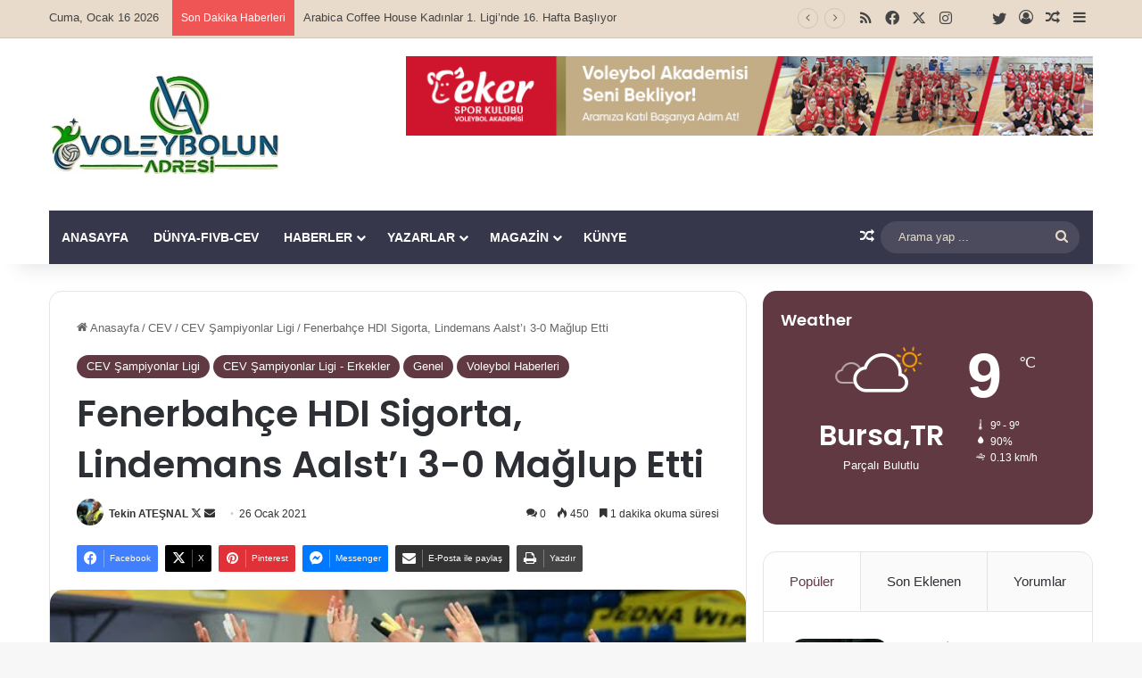

--- FILE ---
content_type: text/html; charset=UTF-8
request_url: https://www.voleybolunadresi.com/fenerbahce-hdi-sigorta-lindemans-aalsti-3-0-maglup-etti/
body_size: 27964
content:
<!DOCTYPE html>
<html lang="tr" class="" data-skin="light" prefix="og: http://ogp.me/ns#">
<head>
	<meta charset="UTF-8" />
	<link rel="profile" href="https://gmpg.org/xfn/11" />
	<title>Fenerbahçe HDI Sigorta, Lindemans Aalst’ı 3-0 Mağlup Etti &#8211; VoleybolunAdresi.com</title>

<meta http-equiv='x-dns-prefetch-control' content='on'>
<link rel='dns-prefetch' href='//cdnjs.cloudflare.com' />
<link rel='dns-prefetch' href='//ajax.googleapis.com' />
<link rel='dns-prefetch' href='//fonts.googleapis.com' />
<link rel='dns-prefetch' href='//fonts.gstatic.com' />
<link rel='dns-prefetch' href='//s.gravatar.com' />
<link rel='dns-prefetch' href='//www.google-analytics.com' />
<link rel='preload' as='script' href='https://ajax.googleapis.com/ajax/libs/webfont/1/webfont.js'>
<meta name='robots' content='max-image-preview:large' />
	<style>img:is([sizes="auto" i], [sizes^="auto," i]) { contain-intrinsic-size: 3000px 1500px }</style>
	<link rel="alternate" type="application/rss+xml" title="VoleybolunAdresi.com &raquo; akışı" href="https://www.voleybolunadresi.com/feed/" />
<link rel="alternate" type="application/rss+xml" title="VoleybolunAdresi.com &raquo; yorum akışı" href="https://www.voleybolunadresi.com/comments/feed/" />
<link rel="alternate" type="application/rss+xml" title="VoleybolunAdresi.com &raquo; Fenerbahçe HDI Sigorta, Lindemans Aalst’ı 3-0 Mağlup Etti yorum akışı" href="https://www.voleybolunadresi.com/fenerbahce-hdi-sigorta-lindemans-aalsti-3-0-maglup-etti/feed/" />

		<style type="text/css">
			:root{				
			--tie-preset-gradient-1: linear-gradient(135deg, rgba(6, 147, 227, 1) 0%, rgb(155, 81, 224) 100%);
			--tie-preset-gradient-2: linear-gradient(135deg, rgb(122, 220, 180) 0%, rgb(0, 208, 130) 100%);
			--tie-preset-gradient-3: linear-gradient(135deg, rgba(252, 185, 0, 1) 0%, rgba(255, 105, 0, 1) 100%);
			--tie-preset-gradient-4: linear-gradient(135deg, rgba(255, 105, 0, 1) 0%, rgb(207, 46, 46) 100%);
			--tie-preset-gradient-5: linear-gradient(135deg, rgb(238, 238, 238) 0%, rgb(169, 184, 195) 100%);
			--tie-preset-gradient-6: linear-gradient(135deg, rgb(74, 234, 220) 0%, rgb(151, 120, 209) 20%, rgb(207, 42, 186) 40%, rgb(238, 44, 130) 60%, rgb(251, 105, 98) 80%, rgb(254, 248, 76) 100%);
			--tie-preset-gradient-7: linear-gradient(135deg, rgb(255, 206, 236) 0%, rgb(152, 150, 240) 100%);
			--tie-preset-gradient-8: linear-gradient(135deg, rgb(254, 205, 165) 0%, rgb(254, 45, 45) 50%, rgb(107, 0, 62) 100%);
			--tie-preset-gradient-9: linear-gradient(135deg, rgb(255, 203, 112) 0%, rgb(199, 81, 192) 50%, rgb(65, 88, 208) 100%);
			--tie-preset-gradient-10: linear-gradient(135deg, rgb(255, 245, 203) 0%, rgb(182, 227, 212) 50%, rgb(51, 167, 181) 100%);
			--tie-preset-gradient-11: linear-gradient(135deg, rgb(202, 248, 128) 0%, rgb(113, 206, 126) 100%);
			--tie-preset-gradient-12: linear-gradient(135deg, rgb(2, 3, 129) 0%, rgb(40, 116, 252) 100%);
			--tie-preset-gradient-13: linear-gradient(135deg, #4D34FA, #ad34fa);
			--tie-preset-gradient-14: linear-gradient(135deg, #0057FF, #31B5FF);
			--tie-preset-gradient-15: linear-gradient(135deg, #FF007A, #FF81BD);
			--tie-preset-gradient-16: linear-gradient(135deg, #14111E, #4B4462);
			--tie-preset-gradient-17: linear-gradient(135deg, #F32758, #FFC581);

			
					--main-nav-background: #1f2024;
					--main-nav-secondry-background: rgba(0,0,0,0.2);
					--main-nav-primary-color: #0088ff;
					--main-nav-contrast-primary-color: #FFFFFF;
					--main-nav-text-color: #FFFFFF;
					--main-nav-secondry-text-color: rgba(225,255,255,0.5);
					--main-nav-main-border-color: rgba(255,255,255,0.07);
					--main-nav-secondry-border-color: rgba(255,255,255,0.04);
				
			}
		</style>
	
<meta property="og:title" content="Fenerbahçe HDI Sigorta, Lindemans Aalst’ı 3-0 Mağlup Etti - VoleybolunAdresi.com" />
<meta property="og:type" content="article" />
<meta property="og:description" content="Fenerbahçe HDI Sigorta, CEV Şampiyonlar Ligi A Grubu ikinci ayak ilk mücadelesinde Belçika’nın Linde" />
<meta property="og:url" content="https://www.voleybolunadresi.com/fenerbahce-hdi-sigorta-lindemans-aalsti-3-0-maglup-etti/" />
<meta property="og:site_name" content="VoleybolunAdresi.com" />
<meta property="og:image" content="https://www.voleybolunadresi.com/wp-content/uploads/2021/01/1c72d52d-8653-4f2b-ac13-461009c3aaac.jpeg" />
<meta name="viewport" content="width=device-width, initial-scale=1.0" /><script type="text/javascript">
/* <![CDATA[ */
window._wpemojiSettings = {"baseUrl":"https:\/\/s.w.org\/images\/core\/emoji\/16.0.1\/72x72\/","ext":".png","svgUrl":"https:\/\/s.w.org\/images\/core\/emoji\/16.0.1\/svg\/","svgExt":".svg","source":{"concatemoji":"https:\/\/www.voleybolunadresi.com\/wp-includes\/js\/wp-emoji-release.min.js?ver=6.8.3"}};
/*! This file is auto-generated */
!function(s,n){var o,i,e;function c(e){try{var t={supportTests:e,timestamp:(new Date).valueOf()};sessionStorage.setItem(o,JSON.stringify(t))}catch(e){}}function p(e,t,n){e.clearRect(0,0,e.canvas.width,e.canvas.height),e.fillText(t,0,0);var t=new Uint32Array(e.getImageData(0,0,e.canvas.width,e.canvas.height).data),a=(e.clearRect(0,0,e.canvas.width,e.canvas.height),e.fillText(n,0,0),new Uint32Array(e.getImageData(0,0,e.canvas.width,e.canvas.height).data));return t.every(function(e,t){return e===a[t]})}function u(e,t){e.clearRect(0,0,e.canvas.width,e.canvas.height),e.fillText(t,0,0);for(var n=e.getImageData(16,16,1,1),a=0;a<n.data.length;a++)if(0!==n.data[a])return!1;return!0}function f(e,t,n,a){switch(t){case"flag":return n(e,"\ud83c\udff3\ufe0f\u200d\u26a7\ufe0f","\ud83c\udff3\ufe0f\u200b\u26a7\ufe0f")?!1:!n(e,"\ud83c\udde8\ud83c\uddf6","\ud83c\udde8\u200b\ud83c\uddf6")&&!n(e,"\ud83c\udff4\udb40\udc67\udb40\udc62\udb40\udc65\udb40\udc6e\udb40\udc67\udb40\udc7f","\ud83c\udff4\u200b\udb40\udc67\u200b\udb40\udc62\u200b\udb40\udc65\u200b\udb40\udc6e\u200b\udb40\udc67\u200b\udb40\udc7f");case"emoji":return!a(e,"\ud83e\udedf")}return!1}function g(e,t,n,a){var r="undefined"!=typeof WorkerGlobalScope&&self instanceof WorkerGlobalScope?new OffscreenCanvas(300,150):s.createElement("canvas"),o=r.getContext("2d",{willReadFrequently:!0}),i=(o.textBaseline="top",o.font="600 32px Arial",{});return e.forEach(function(e){i[e]=t(o,e,n,a)}),i}function t(e){var t=s.createElement("script");t.src=e,t.defer=!0,s.head.appendChild(t)}"undefined"!=typeof Promise&&(o="wpEmojiSettingsSupports",i=["flag","emoji"],n.supports={everything:!0,everythingExceptFlag:!0},e=new Promise(function(e){s.addEventListener("DOMContentLoaded",e,{once:!0})}),new Promise(function(t){var n=function(){try{var e=JSON.parse(sessionStorage.getItem(o));if("object"==typeof e&&"number"==typeof e.timestamp&&(new Date).valueOf()<e.timestamp+604800&&"object"==typeof e.supportTests)return e.supportTests}catch(e){}return null}();if(!n){if("undefined"!=typeof Worker&&"undefined"!=typeof OffscreenCanvas&&"undefined"!=typeof URL&&URL.createObjectURL&&"undefined"!=typeof Blob)try{var e="postMessage("+g.toString()+"("+[JSON.stringify(i),f.toString(),p.toString(),u.toString()].join(",")+"));",a=new Blob([e],{type:"text/javascript"}),r=new Worker(URL.createObjectURL(a),{name:"wpTestEmojiSupports"});return void(r.onmessage=function(e){c(n=e.data),r.terminate(),t(n)})}catch(e){}c(n=g(i,f,p,u))}t(n)}).then(function(e){for(var t in e)n.supports[t]=e[t],n.supports.everything=n.supports.everything&&n.supports[t],"flag"!==t&&(n.supports.everythingExceptFlag=n.supports.everythingExceptFlag&&n.supports[t]);n.supports.everythingExceptFlag=n.supports.everythingExceptFlag&&!n.supports.flag,n.DOMReady=!1,n.readyCallback=function(){n.DOMReady=!0}}).then(function(){return e}).then(function(){var e;n.supports.everything||(n.readyCallback(),(e=n.source||{}).concatemoji?t(e.concatemoji):e.wpemoji&&e.twemoji&&(t(e.twemoji),t(e.wpemoji)))}))}((window,document),window._wpemojiSettings);
/* ]]> */
</script>
<link rel='stylesheet' id='arqam-style-css' href='https://www.voleybolunadresi.com/wp-content/plugins/arqam/assets/style.css?ver=6.8.3' type='text/css' media='all' />
<style id='wp-emoji-styles-inline-css' type='text/css'>

	img.wp-smiley, img.emoji {
		display: inline !important;
		border: none !important;
		box-shadow: none !important;
		height: 1em !important;
		width: 1em !important;
		margin: 0 0.07em !important;
		vertical-align: -0.1em !important;
		background: none !important;
		padding: 0 !important;
	}
</style>
<link rel='stylesheet' id='wp-block-library-css' href='https://www.voleybolunadresi.com/wp-includes/css/dist/block-library/style.min.css?ver=6.8.3' type='text/css' media='all' />
<style id='wp-block-library-theme-inline-css' type='text/css'>
.wp-block-audio :where(figcaption){color:#555;font-size:13px;text-align:center}.is-dark-theme .wp-block-audio :where(figcaption){color:#ffffffa6}.wp-block-audio{margin:0 0 1em}.wp-block-code{border:1px solid #ccc;border-radius:4px;font-family:Menlo,Consolas,monaco,monospace;padding:.8em 1em}.wp-block-embed :where(figcaption){color:#555;font-size:13px;text-align:center}.is-dark-theme .wp-block-embed :where(figcaption){color:#ffffffa6}.wp-block-embed{margin:0 0 1em}.blocks-gallery-caption{color:#555;font-size:13px;text-align:center}.is-dark-theme .blocks-gallery-caption{color:#ffffffa6}:root :where(.wp-block-image figcaption){color:#555;font-size:13px;text-align:center}.is-dark-theme :root :where(.wp-block-image figcaption){color:#ffffffa6}.wp-block-image{margin:0 0 1em}.wp-block-pullquote{border-bottom:4px solid;border-top:4px solid;color:currentColor;margin-bottom:1.75em}.wp-block-pullquote cite,.wp-block-pullquote footer,.wp-block-pullquote__citation{color:currentColor;font-size:.8125em;font-style:normal;text-transform:uppercase}.wp-block-quote{border-left:.25em solid;margin:0 0 1.75em;padding-left:1em}.wp-block-quote cite,.wp-block-quote footer{color:currentColor;font-size:.8125em;font-style:normal;position:relative}.wp-block-quote:where(.has-text-align-right){border-left:none;border-right:.25em solid;padding-left:0;padding-right:1em}.wp-block-quote:where(.has-text-align-center){border:none;padding-left:0}.wp-block-quote.is-large,.wp-block-quote.is-style-large,.wp-block-quote:where(.is-style-plain){border:none}.wp-block-search .wp-block-search__label{font-weight:700}.wp-block-search__button{border:1px solid #ccc;padding:.375em .625em}:where(.wp-block-group.has-background){padding:1.25em 2.375em}.wp-block-separator.has-css-opacity{opacity:.4}.wp-block-separator{border:none;border-bottom:2px solid;margin-left:auto;margin-right:auto}.wp-block-separator.has-alpha-channel-opacity{opacity:1}.wp-block-separator:not(.is-style-wide):not(.is-style-dots){width:100px}.wp-block-separator.has-background:not(.is-style-dots){border-bottom:none;height:1px}.wp-block-separator.has-background:not(.is-style-wide):not(.is-style-dots){height:2px}.wp-block-table{margin:0 0 1em}.wp-block-table td,.wp-block-table th{word-break:normal}.wp-block-table :where(figcaption){color:#555;font-size:13px;text-align:center}.is-dark-theme .wp-block-table :where(figcaption){color:#ffffffa6}.wp-block-video :where(figcaption){color:#555;font-size:13px;text-align:center}.is-dark-theme .wp-block-video :where(figcaption){color:#ffffffa6}.wp-block-video{margin:0 0 1em}:root :where(.wp-block-template-part.has-background){margin-bottom:0;margin-top:0;padding:1.25em 2.375em}
</style>
<style id='classic-theme-styles-inline-css' type='text/css'>
/*! This file is auto-generated */
.wp-block-button__link{color:#fff;background-color:#32373c;border-radius:9999px;box-shadow:none;text-decoration:none;padding:calc(.667em + 2px) calc(1.333em + 2px);font-size:1.125em}.wp-block-file__button{background:#32373c;color:#fff;text-decoration:none}
</style>
<style id='global-styles-inline-css' type='text/css'>
:root{--wp--preset--aspect-ratio--square: 1;--wp--preset--aspect-ratio--4-3: 4/3;--wp--preset--aspect-ratio--3-4: 3/4;--wp--preset--aspect-ratio--3-2: 3/2;--wp--preset--aspect-ratio--2-3: 2/3;--wp--preset--aspect-ratio--16-9: 16/9;--wp--preset--aspect-ratio--9-16: 9/16;--wp--preset--color--black: #000000;--wp--preset--color--cyan-bluish-gray: #abb8c3;--wp--preset--color--white: #ffffff;--wp--preset--color--pale-pink: #f78da7;--wp--preset--color--vivid-red: #cf2e2e;--wp--preset--color--luminous-vivid-orange: #ff6900;--wp--preset--color--luminous-vivid-amber: #fcb900;--wp--preset--color--light-green-cyan: #7bdcb5;--wp--preset--color--vivid-green-cyan: #00d084;--wp--preset--color--pale-cyan-blue: #8ed1fc;--wp--preset--color--vivid-cyan-blue: #0693e3;--wp--preset--color--vivid-purple: #9b51e0;--wp--preset--color--global-color: #613942;--wp--preset--gradient--vivid-cyan-blue-to-vivid-purple: linear-gradient(135deg,rgba(6,147,227,1) 0%,rgb(155,81,224) 100%);--wp--preset--gradient--light-green-cyan-to-vivid-green-cyan: linear-gradient(135deg,rgb(122,220,180) 0%,rgb(0,208,130) 100%);--wp--preset--gradient--luminous-vivid-amber-to-luminous-vivid-orange: linear-gradient(135deg,rgba(252,185,0,1) 0%,rgba(255,105,0,1) 100%);--wp--preset--gradient--luminous-vivid-orange-to-vivid-red: linear-gradient(135deg,rgba(255,105,0,1) 0%,rgb(207,46,46) 100%);--wp--preset--gradient--very-light-gray-to-cyan-bluish-gray: linear-gradient(135deg,rgb(238,238,238) 0%,rgb(169,184,195) 100%);--wp--preset--gradient--cool-to-warm-spectrum: linear-gradient(135deg,rgb(74,234,220) 0%,rgb(151,120,209) 20%,rgb(207,42,186) 40%,rgb(238,44,130) 60%,rgb(251,105,98) 80%,rgb(254,248,76) 100%);--wp--preset--gradient--blush-light-purple: linear-gradient(135deg,rgb(255,206,236) 0%,rgb(152,150,240) 100%);--wp--preset--gradient--blush-bordeaux: linear-gradient(135deg,rgb(254,205,165) 0%,rgb(254,45,45) 50%,rgb(107,0,62) 100%);--wp--preset--gradient--luminous-dusk: linear-gradient(135deg,rgb(255,203,112) 0%,rgb(199,81,192) 50%,rgb(65,88,208) 100%);--wp--preset--gradient--pale-ocean: linear-gradient(135deg,rgb(255,245,203) 0%,rgb(182,227,212) 50%,rgb(51,167,181) 100%);--wp--preset--gradient--electric-grass: linear-gradient(135deg,rgb(202,248,128) 0%,rgb(113,206,126) 100%);--wp--preset--gradient--midnight: linear-gradient(135deg,rgb(2,3,129) 0%,rgb(40,116,252) 100%);--wp--preset--font-size--small: 13px;--wp--preset--font-size--medium: 20px;--wp--preset--font-size--large: 36px;--wp--preset--font-size--x-large: 42px;--wp--preset--spacing--20: 0.44rem;--wp--preset--spacing--30: 0.67rem;--wp--preset--spacing--40: 1rem;--wp--preset--spacing--50: 1.5rem;--wp--preset--spacing--60: 2.25rem;--wp--preset--spacing--70: 3.38rem;--wp--preset--spacing--80: 5.06rem;--wp--preset--shadow--natural: 6px 6px 9px rgba(0, 0, 0, 0.2);--wp--preset--shadow--deep: 12px 12px 50px rgba(0, 0, 0, 0.4);--wp--preset--shadow--sharp: 6px 6px 0px rgba(0, 0, 0, 0.2);--wp--preset--shadow--outlined: 6px 6px 0px -3px rgba(255, 255, 255, 1), 6px 6px rgba(0, 0, 0, 1);--wp--preset--shadow--crisp: 6px 6px 0px rgba(0, 0, 0, 1);}:where(.is-layout-flex){gap: 0.5em;}:where(.is-layout-grid){gap: 0.5em;}body .is-layout-flex{display: flex;}.is-layout-flex{flex-wrap: wrap;align-items: center;}.is-layout-flex > :is(*, div){margin: 0;}body .is-layout-grid{display: grid;}.is-layout-grid > :is(*, div){margin: 0;}:where(.wp-block-columns.is-layout-flex){gap: 2em;}:where(.wp-block-columns.is-layout-grid){gap: 2em;}:where(.wp-block-post-template.is-layout-flex){gap: 1.25em;}:where(.wp-block-post-template.is-layout-grid){gap: 1.25em;}.has-black-color{color: var(--wp--preset--color--black) !important;}.has-cyan-bluish-gray-color{color: var(--wp--preset--color--cyan-bluish-gray) !important;}.has-white-color{color: var(--wp--preset--color--white) !important;}.has-pale-pink-color{color: var(--wp--preset--color--pale-pink) !important;}.has-vivid-red-color{color: var(--wp--preset--color--vivid-red) !important;}.has-luminous-vivid-orange-color{color: var(--wp--preset--color--luminous-vivid-orange) !important;}.has-luminous-vivid-amber-color{color: var(--wp--preset--color--luminous-vivid-amber) !important;}.has-light-green-cyan-color{color: var(--wp--preset--color--light-green-cyan) !important;}.has-vivid-green-cyan-color{color: var(--wp--preset--color--vivid-green-cyan) !important;}.has-pale-cyan-blue-color{color: var(--wp--preset--color--pale-cyan-blue) !important;}.has-vivid-cyan-blue-color{color: var(--wp--preset--color--vivid-cyan-blue) !important;}.has-vivid-purple-color{color: var(--wp--preset--color--vivid-purple) !important;}.has-black-background-color{background-color: var(--wp--preset--color--black) !important;}.has-cyan-bluish-gray-background-color{background-color: var(--wp--preset--color--cyan-bluish-gray) !important;}.has-white-background-color{background-color: var(--wp--preset--color--white) !important;}.has-pale-pink-background-color{background-color: var(--wp--preset--color--pale-pink) !important;}.has-vivid-red-background-color{background-color: var(--wp--preset--color--vivid-red) !important;}.has-luminous-vivid-orange-background-color{background-color: var(--wp--preset--color--luminous-vivid-orange) !important;}.has-luminous-vivid-amber-background-color{background-color: var(--wp--preset--color--luminous-vivid-amber) !important;}.has-light-green-cyan-background-color{background-color: var(--wp--preset--color--light-green-cyan) !important;}.has-vivid-green-cyan-background-color{background-color: var(--wp--preset--color--vivid-green-cyan) !important;}.has-pale-cyan-blue-background-color{background-color: var(--wp--preset--color--pale-cyan-blue) !important;}.has-vivid-cyan-blue-background-color{background-color: var(--wp--preset--color--vivid-cyan-blue) !important;}.has-vivid-purple-background-color{background-color: var(--wp--preset--color--vivid-purple) !important;}.has-black-border-color{border-color: var(--wp--preset--color--black) !important;}.has-cyan-bluish-gray-border-color{border-color: var(--wp--preset--color--cyan-bluish-gray) !important;}.has-white-border-color{border-color: var(--wp--preset--color--white) !important;}.has-pale-pink-border-color{border-color: var(--wp--preset--color--pale-pink) !important;}.has-vivid-red-border-color{border-color: var(--wp--preset--color--vivid-red) !important;}.has-luminous-vivid-orange-border-color{border-color: var(--wp--preset--color--luminous-vivid-orange) !important;}.has-luminous-vivid-amber-border-color{border-color: var(--wp--preset--color--luminous-vivid-amber) !important;}.has-light-green-cyan-border-color{border-color: var(--wp--preset--color--light-green-cyan) !important;}.has-vivid-green-cyan-border-color{border-color: var(--wp--preset--color--vivid-green-cyan) !important;}.has-pale-cyan-blue-border-color{border-color: var(--wp--preset--color--pale-cyan-blue) !important;}.has-vivid-cyan-blue-border-color{border-color: var(--wp--preset--color--vivid-cyan-blue) !important;}.has-vivid-purple-border-color{border-color: var(--wp--preset--color--vivid-purple) !important;}.has-vivid-cyan-blue-to-vivid-purple-gradient-background{background: var(--wp--preset--gradient--vivid-cyan-blue-to-vivid-purple) !important;}.has-light-green-cyan-to-vivid-green-cyan-gradient-background{background: var(--wp--preset--gradient--light-green-cyan-to-vivid-green-cyan) !important;}.has-luminous-vivid-amber-to-luminous-vivid-orange-gradient-background{background: var(--wp--preset--gradient--luminous-vivid-amber-to-luminous-vivid-orange) !important;}.has-luminous-vivid-orange-to-vivid-red-gradient-background{background: var(--wp--preset--gradient--luminous-vivid-orange-to-vivid-red) !important;}.has-very-light-gray-to-cyan-bluish-gray-gradient-background{background: var(--wp--preset--gradient--very-light-gray-to-cyan-bluish-gray) !important;}.has-cool-to-warm-spectrum-gradient-background{background: var(--wp--preset--gradient--cool-to-warm-spectrum) !important;}.has-blush-light-purple-gradient-background{background: var(--wp--preset--gradient--blush-light-purple) !important;}.has-blush-bordeaux-gradient-background{background: var(--wp--preset--gradient--blush-bordeaux) !important;}.has-luminous-dusk-gradient-background{background: var(--wp--preset--gradient--luminous-dusk) !important;}.has-pale-ocean-gradient-background{background: var(--wp--preset--gradient--pale-ocean) !important;}.has-electric-grass-gradient-background{background: var(--wp--preset--gradient--electric-grass) !important;}.has-midnight-gradient-background{background: var(--wp--preset--gradient--midnight) !important;}.has-small-font-size{font-size: var(--wp--preset--font-size--small) !important;}.has-medium-font-size{font-size: var(--wp--preset--font-size--medium) !important;}.has-large-font-size{font-size: var(--wp--preset--font-size--large) !important;}.has-x-large-font-size{font-size: var(--wp--preset--font-size--x-large) !important;}
:where(.wp-block-post-template.is-layout-flex){gap: 1.25em;}:where(.wp-block-post-template.is-layout-grid){gap: 1.25em;}
:where(.wp-block-columns.is-layout-flex){gap: 2em;}:where(.wp-block-columns.is-layout-grid){gap: 2em;}
:root :where(.wp-block-pullquote){font-size: 1.5em;line-height: 1.6;}
</style>
<link rel='stylesheet' id='contact-form-7-css' href='https://www.voleybolunadresi.com/wp-content/plugins/contact-form-7/includes/css/styles.css?ver=6.1.3' type='text/css' media='all' />
<link rel='stylesheet' id='taqyeem-buttons-style-css' href='https://www.voleybolunadresi.com/wp-content/plugins/taqyeem-buttons/assets/style.css?ver=6.8.3' type='text/css' media='all' />
<link rel='stylesheet' id='tie-css-base-css' href='https://www.voleybolunadresi.com/wp-content/themes/jannah/assets/css/base.min.css?ver=7.6.2' type='text/css' media='all' />
<link rel='stylesheet' id='tie-css-styles-css' href='https://www.voleybolunadresi.com/wp-content/themes/jannah/assets/css/style.min.css?ver=7.6.2' type='text/css' media='all' />
<link rel='stylesheet' id='tie-css-widgets-css' href='https://www.voleybolunadresi.com/wp-content/themes/jannah/assets/css/widgets.min.css?ver=7.6.2' type='text/css' media='all' />
<link rel='stylesheet' id='tie-css-helpers-css' href='https://www.voleybolunadresi.com/wp-content/themes/jannah/assets/css/helpers.min.css?ver=7.6.2' type='text/css' media='all' />
<link rel='stylesheet' id='tie-fontawesome5-css' href='https://www.voleybolunadresi.com/wp-content/themes/jannah/assets/css/fontawesome.css?ver=7.6.2' type='text/css' media='all' />
<link rel='stylesheet' id='tie-css-ilightbox-css' href='https://www.voleybolunadresi.com/wp-content/themes/jannah/assets/ilightbox/dark-skin/skin.css?ver=7.6.2' type='text/css' media='all' />
<link rel='stylesheet' id='tie-css-shortcodes-css' href='https://www.voleybolunadresi.com/wp-content/themes/jannah/assets/css/plugins/shortcodes.min.css?ver=7.6.2' type='text/css' media='all' />
<link rel='stylesheet' id='tie-css-single-css' href='https://www.voleybolunadresi.com/wp-content/themes/jannah/assets/css/single.min.css?ver=7.6.2' type='text/css' media='all' />
<link rel='stylesheet' id='tie-css-print-css' href='https://www.voleybolunadresi.com/wp-content/themes/jannah/assets/css/print.css?ver=7.6.2' type='text/css' media='print' />
<link rel='stylesheet' id='taqyeem-styles-css' href='https://www.voleybolunadresi.com/wp-content/themes/jannah/assets/css/plugins/taqyeem.min.css?ver=7.6.2' type='text/css' media='all' />
<link rel='stylesheet' id='tie-theme-child-css-css' href='https://www.voleybolunadresi.com/wp-content/themes/jannah-child/style.css?ver=6.8.3' type='text/css' media='all' />
<style id='tie-theme-child-css-inline-css' type='text/css'>
.wf-active .logo-text,.wf-active h1,.wf-active h2,.wf-active h3,.wf-active h4,.wf-active h5,.wf-active h6,.wf-active .the-subtitle{font-family: 'Poppins';}#main-nav .main-menu > ul > li > a{text-transform: uppercase;}:root:root{--brand-color: #613942;--dark-brand-color: #2f0710;--bright-color: #FFFFFF;--base-color: #2c2f34;}#reading-position-indicator{box-shadow: 0 0 10px rgba( 97,57,66,0.7);}:root:root{--brand-color: #613942;--dark-brand-color: #2f0710;--bright-color: #FFFFFF;--base-color: #2c2f34;}#reading-position-indicator{box-shadow: 0 0 10px rgba( 97,57,66,0.7);}#header-notification-bar{background: var( --tie-preset-gradient-13 );}#header-notification-bar{--tie-buttons-color: #FFFFFF;--tie-buttons-border-color: #FFFFFF;--tie-buttons-hover-color: #e1e1e1;--tie-buttons-hover-text: #000000;}#header-notification-bar{--tie-buttons-text: #000000;}#top-nav,#top-nav .sub-menu,#top-nav .comp-sub-menu,#top-nav .ticker-content,#top-nav .ticker-swipe,.top-nav-boxed #top-nav .topbar-wrapper,.top-nav-dark .top-menu ul,#autocomplete-suggestions.search-in-top-nav{background-color : #e8dbcb;}#top-nav *,#autocomplete-suggestions.search-in-top-nav{border-color: rgba( #000000,0.08);}#top-nav .icon-basecloud-bg:after{color: #e8dbcb;}#top-nav a:not(:hover),#top-nav input,#top-nav #search-submit,#top-nav .fa-spinner,#top-nav .dropdown-social-icons li a span,#top-nav .components > li .social-link:not(:hover) span,#autocomplete-suggestions.search-in-top-nav a{color: #444444;}#top-nav input::-moz-placeholder{color: #444444;}#top-nav input:-moz-placeholder{color: #444444;}#top-nav input:-ms-input-placeholder{color: #444444;}#top-nav input::-webkit-input-placeholder{color: #444444;}#top-nav,.search-in-top-nav{--tie-buttons-color: #839973;--tie-buttons-border-color: #839973;--tie-buttons-text: #FFFFFF;--tie-buttons-hover-color: #657b55;}#top-nav a:hover,#top-nav .menu li:hover > a,#top-nav .menu > .tie-current-menu > a,#top-nav .components > li:hover > a,#top-nav .components #search-submit:hover,#autocomplete-suggestions.search-in-top-nav .post-title a:hover{color: #839973;}#top-nav,#top-nav .comp-sub-menu,#top-nav .tie-weather-widget{color: #444444;}#autocomplete-suggestions.search-in-top-nav .post-meta,#autocomplete-suggestions.search-in-top-nav .post-meta a:not(:hover){color: rgba( 68,68,68,0.7 );}#top-nav .weather-icon .icon-cloud,#top-nav .weather-icon .icon-basecloud-bg,#top-nav .weather-icon .icon-cloud-behind{color: #444444 !important;}#main-nav .main-menu-wrapper,#main-nav .menu-sub-content,#main-nav .comp-sub-menu,#main-nav ul.cats-vertical li a.is-active,#main-nav ul.cats-vertical li a:hover,#autocomplete-suggestions.search-in-main-nav{background-color: #36374b;}#main-nav{border-width: 0;}#theme-header #main-nav:not(.fixed-nav){bottom: 0;}#main-nav .icon-basecloud-bg:after{color: #36374b;}#autocomplete-suggestions.search-in-main-nav{border-color: rgba(255,255,255,0.07);}.main-nav-boxed #main-nav .main-menu-wrapper{border-width: 0;}#main-nav a:not(:hover),#main-nav a.social-link:not(:hover) span,#main-nav .dropdown-social-icons li a span,#autocomplete-suggestions.search-in-main-nav a{color: #ffffff;}.main-nav,.search-in-main-nav{--main-nav-primary-color: #839973;--tie-buttons-color: #839973;--tie-buttons-border-color: #839973;--tie-buttons-text: #FFFFFF;--tie-buttons-hover-color: #657b55;}#main-nav .mega-links-head:after,#main-nav .cats-horizontal a.is-active,#main-nav .cats-horizontal a:hover,#main-nav .spinner > div{background-color: #839973;}#main-nav .menu ul li:hover > a,#main-nav .menu ul li.current-menu-item:not(.mega-link-column) > a,#main-nav .components a:hover,#main-nav .components > li:hover > a,#main-nav #search-submit:hover,#main-nav .cats-vertical a.is-active,#main-nav .cats-vertical a:hover,#main-nav .mega-menu .post-meta a:hover,#main-nav .mega-menu .post-box-title a:hover,#autocomplete-suggestions.search-in-main-nav a:hover,#main-nav .spinner-circle:after{color: #839973;}#main-nav .menu > li.tie-current-menu > a,#main-nav .menu > li:hover > a,.theme-header #main-nav .mega-menu .cats-horizontal a.is-active,.theme-header #main-nav .mega-menu .cats-horizontal a:hover{color: #FFFFFF;}#main-nav .menu > li.tie-current-menu > a:before,#main-nav .menu > li:hover > a:before{border-top-color: #FFFFFF;}#main-nav,#main-nav input,#main-nav #search-submit,#main-nav .fa-spinner,#main-nav .comp-sub-menu,#main-nav .tie-weather-widget{color: #e8dbcb;}#main-nav input::-moz-placeholder{color: #e8dbcb;}#main-nav input:-moz-placeholder{color: #e8dbcb;}#main-nav input:-ms-input-placeholder{color: #e8dbcb;}#main-nav input::-webkit-input-placeholder{color: #e8dbcb;}#main-nav .mega-menu .post-meta,#main-nav .mega-menu .post-meta a,#autocomplete-suggestions.search-in-main-nav .post-meta{color: rgba(232,219,203,0.6);}#main-nav .weather-icon .icon-cloud,#main-nav .weather-icon .icon-basecloud-bg,#main-nav .weather-icon .icon-cloud-behind{color: #e8dbcb !important;}#footer{background-color: #36374b;}#site-info{background-color: #36374b;}#footer .posts-list-counter .posts-list-items li.widget-post-list:before{border-color: #36374b;}#footer .timeline-widget a .date:before{border-color: rgba(54,55,75,0.8);}#footer .footer-boxed-widget-area,#footer textarea,#footer input:not([type=submit]),#footer select,#footer code,#footer kbd,#footer pre,#footer samp,#footer .show-more-button,#footer .slider-links .tie-slider-nav span,#footer #wp-calendar,#footer #wp-calendar tbody td,#footer #wp-calendar thead th,#footer .widget.buddypress .item-options a{border-color: rgba(255,255,255,0.1);}#footer .social-statistics-widget .white-bg li.social-icons-item a,#footer .widget_tag_cloud .tagcloud a,#footer .latest-tweets-widget .slider-links .tie-slider-nav span,#footer .widget_layered_nav_filters a{border-color: rgba(255,255,255,0.1);}#footer .social-statistics-widget .white-bg li:before{background: rgba(255,255,255,0.1);}.site-footer #wp-calendar tbody td{background: rgba(255,255,255,0.02);}#footer .white-bg .social-icons-item a span.followers span,#footer .circle-three-cols .social-icons-item a .followers-num,#footer .circle-three-cols .social-icons-item a .followers-name{color: rgba(255,255,255,0.8);}#footer .timeline-widget ul:before,#footer .timeline-widget a:not(:hover) .date:before{background-color: #18192d;}#footer,#footer textarea,#footer input:not([type='submit']),#footer select,#footer #wp-calendar tbody,#footer .tie-slider-nav li span:not(:hover),#footer .widget_categories li a:before,#footer .widget_product_categories li a:before,#footer .widget_layered_nav li a:before,#footer .widget_archive li a:before,#footer .widget_nav_menu li a:before,#footer .widget_meta li a:before,#footer .widget_pages li a:before,#footer .widget_recent_entries li a:before,#footer .widget_display_forums li a:before,#footer .widget_display_views li a:before,#footer .widget_rss li a:before,#footer .widget_display_stats dt:before,#footer .subscribe-widget-content h3,#footer .about-author .social-icons a:not(:hover) span{color: #e8dbcb;}#footer post-widget-body .meta-item,#footer .post-meta,#footer .stream-title,#footer.dark-skin .timeline-widget .date,#footer .wp-caption .wp-caption-text,#footer .rss-date{color: rgba(232,219,203,0.7);}#footer input::-moz-placeholder{color: #e8dbcb;}#footer input:-moz-placeholder{color: #e8dbcb;}#footer input:-ms-input-placeholder{color: #e8dbcb;}#footer input::-webkit-input-placeholder{color: #e8dbcb;}.site-footer.dark-skin a:not(:hover){color: #ffffff;}.site-footer.dark-skin a:hover,#footer .stars-rating-active,#footer .twitter-icon-wrap span,.block-head-4.magazine2 #footer .tabs li a{color: #e8dbcb;}#footer .circle_bar{stroke: #e8dbcb;}#footer .widget.buddypress .item-options a.selected,#footer .widget.buddypress .item-options a.loading,#footer .tie-slider-nav span:hover,.block-head-4.magazine2 #footer .tabs{border-color: #e8dbcb;}.magazine2:not(.block-head-4) #footer .tabs a:hover,.magazine2:not(.block-head-4) #footer .tabs .active a,.magazine1 #footer .tabs a:hover,.magazine1 #footer .tabs .active a,.block-head-4.magazine2 #footer .tabs.tabs .active a,.block-head-4.magazine2 #footer .tabs > .active a:before,.block-head-4.magazine2 #footer .tabs > li.active:nth-child(n) a:after,#footer .digital-rating-static,#footer .timeline-widget li a:hover .date:before,#footer #wp-calendar #today,#footer .posts-list-counter .posts-list-items li.widget-post-list:before,#footer .cat-counter span,#footer.dark-skin .the-global-title:after,#footer .button,#footer [type='submit'],#footer .spinner > div,#footer .widget.buddypress .item-options a.selected,#footer .widget.buddypress .item-options a.loading,#footer .tie-slider-nav span:hover,#footer .fullwidth-area .tagcloud a:hover{background-color: #e8dbcb;color: #000000;}.block-head-4.magazine2 #footer .tabs li a:hover{color: #cabdad;}.block-head-4.magazine2 #footer .tabs.tabs .active a:hover,#footer .widget.buddypress .item-options a.selected,#footer .widget.buddypress .item-options a.loading,#footer .tie-slider-nav span:hover{color: #000000 !important;}#footer .button:hover,#footer [type='submit']:hover{background-color: #cabdad;color: #000000;}#site-info,#site-info ul.social-icons li a:not(:hover) span{color: #ffffff;}#footer .site-info a:not(:hover){color: #ffffff;}#footer .site-info a:hover{color: #e8dbcb;}.social-icons-item .custom-link-1-social-icon{background-color: #333 !important;}.social-icons-item .custom-link-1-social-icon span{color: #333;}.social-icons-item .custom-link-1-social-icon.custom-social-img span.social-icon-img{background-image: url('https://www.facebook.com/atesnaltekin');}.social-icons-item .custom-link-2-social-icon{background-color: #333 !important;}.social-icons-item .custom-link-2-social-icon span{color: #333;}.tie-cat-3492,.tie-cat-item-3492 > span{background-color:#e67e22 !important;color:#FFFFFF !important;}.tie-cat-3492:after{border-top-color:#e67e22 !important;}.tie-cat-3492:hover{background-color:#c86004 !important;}.tie-cat-3492:hover:after{border-top-color:#c86004 !important;}.tie-cat-3500,.tie-cat-item-3500 > span{background-color:#2ecc71 !important;color:#FFFFFF !important;}.tie-cat-3500:after{border-top-color:#2ecc71 !important;}.tie-cat-3500:hover{background-color:#10ae53 !important;}.tie-cat-3500:hover:after{border-top-color:#10ae53 !important;}.tie-cat-3504,.tie-cat-item-3504 > span{background-color:#9b59b6 !important;color:#FFFFFF !important;}.tie-cat-3504:after{border-top-color:#9b59b6 !important;}.tie-cat-3504:hover{background-color:#7d3b98 !important;}.tie-cat-3504:hover:after{border-top-color:#7d3b98 !important;}.tie-cat-3506,.tie-cat-item-3506 > span{background-color:#34495e !important;color:#FFFFFF !important;}.tie-cat-3506:after{border-top-color:#34495e !important;}.tie-cat-3506:hover{background-color:#162b40 !important;}.tie-cat-3506:hover:after{border-top-color:#162b40 !important;}.tie-cat-3508,.tie-cat-item-3508 > span{background-color:#795548 !important;color:#FFFFFF !important;}.tie-cat-3508:after{border-top-color:#795548 !important;}.tie-cat-3508:hover{background-color:#5b372a !important;}.tie-cat-3508:hover:after{border-top-color:#5b372a !important;}.tie-cat-3510,.tie-cat-item-3510 > span{background-color:#4CAF50 !important;color:#FFFFFF !important;}.tie-cat-3510:after{border-top-color:#4CAF50 !important;}.tie-cat-3510:hover{background-color:#2e9132 !important;}.tie-cat-3510:hover:after{border-top-color:#2e9132 !important;}.tie-insta-header {margin-bottom: 15px;}.tie-insta-avatar a {width: 70px;height: 70px;display: block;position: relative;float: left;margin-right: 15px;margin-bottom: 15px;}.tie-insta-avatar a:before {content: "";position: absolute;width: calc(100% + 6px);height: calc(100% + 6px);left: -3px;top: -3px;border-radius: 50%;background: #d6249f;background: radial-gradient(circle at 30% 107%,#fdf497 0%,#fdf497 5%,#fd5949 45%,#d6249f 60%,#285AEB 90%);}.tie-insta-avatar a:after {position: absolute;content: "";width: calc(100% + 3px);height: calc(100% + 3px);left: -2px;top: -2px;border-radius: 50%;background: #fff;}.dark-skin .tie-insta-avatar a:after {background: #27292d;}.tie-insta-avatar img {border-radius: 50%;position: relative;z-index: 2;transition: all 0.25s;}.tie-insta-avatar img:hover {box-shadow: 0px 0px 15px 0 #6b54c6;}.tie-insta-info {font-size: 1.3em;font-weight: bold;margin-bottom: 5px;}body .mag-box .breaking,body .social-icons-widget .social-icons-item .social-link,body .widget_product_tag_cloud a,body .widget_tag_cloud a,body .post-tags a,body .widget_layered_nav_filters a,body .post-bottom-meta-title,body .post-bottom-meta a,body .post-cat,body .show-more-button,body #instagram-link.is-expanded .follow-button,body .cat-counter a + span,body .mag-box-options .slider-arrow-nav a,body .main-menu .cats-horizontal li a,body #instagram-link.is-compact,body .pages-numbers a,body .pages-nav-item,body .bp-pagination-links .page-numbers,body .fullwidth-area .widget_tag_cloud .tagcloud a,body ul.breaking-news-nav li.jnt-prev,body ul.breaking-news-nav li.jnt-next,body #tie-popup-search-mobile table.gsc-search-box{border-radius: 35px;}body .mag-box ul.breaking-news-nav li{border: 0 !important;}body #instagram-link.is-compact{padding-right: 40px;padding-left: 40px;}body .post-bottom-meta-title,body .post-bottom-meta a,body .more-link{padding-right: 15px;padding-left: 15px;}body #masonry-grid .container-wrapper .post-thumb img{border-radius: 0px;}body .video-thumbnail,body .review-item,body .review-summary,body .user-rate-wrap,body textarea,body input,body select{border-radius: 5px;}body .post-content-slideshow,body #tie-read-next,body .prev-next-post-nav .post-thumb,body .post-thumb img,body .container-wrapper,body .tie-popup-container .container-wrapper,body .widget,body .tie-grid-slider .grid-item,body .slider-vertical-navigation .slide,body .boxed-slider:not(.tie-grid-slider) .slide,body .buddypress-wrap .activity-list .load-more a,body .buddypress-wrap .activity-list .load-newest a,body .woocommerce .products .product .product-img img,body .woocommerce .products .product .product-img,body .woocommerce .woocommerce-tabs,body .woocommerce div.product .related.products,body .woocommerce div.product .up-sells.products,body .woocommerce .cart_totals,.woocommerce .cross-sells,body .big-thumb-left-box-inner,body .miscellaneous-box .posts-items li:first-child,body .single-big-img,body .masonry-with-spaces .container-wrapper .slide,body .news-gallery-items li .post-thumb,body .scroll-2-box .slide,.magazine1.archive:not(.bbpress) .entry-header-outer,.magazine1.search .entry-header-outer,.magazine1.archive:not(.bbpress) .mag-box .container-wrapper,.magazine1.search .mag-box .container-wrapper,body.magazine1 .entry-header-outer + .mag-box,body .digital-rating-static,body .entry q,body .entry blockquote,body #instagram-link.is-expanded,body.single-post .featured-area,body.post-layout-8 #content,body .footer-boxed-widget-area,body .tie-video-main-slider,body .post-thumb-overlay,body .widget_media_image img,body .stream-item-mag img,body .media-page-layout .post-element{border-radius: 15px;}#subcategories-section .container-wrapper{border-radius: 15px !important;margin-top: 15px !important;border-top-width: 1px !important;}@media (max-width: 767px) {.tie-video-main-slider iframe{border-top-right-radius: 15px;border-top-left-radius: 15px;}}.magazine1.archive:not(.bbpress) .mag-box .container-wrapper,.magazine1.search .mag-box .container-wrapper{margin-top: 15px;border-top-width: 1px;}body .section-wrapper:not(.container-full) .wide-slider-wrapper .slider-main-container,body .section-wrapper:not(.container-full) .wide-slider-three-slids-wrapper{border-radius: 15px;overflow: hidden;}body .wide-slider-nav-wrapper,body .share-buttons-bottom,body .first-post-gradient li:first-child .post-thumb:after,body .scroll-2-box .post-thumb:after{border-bottom-left-radius: 15px;border-bottom-right-radius: 15px;}body .main-menu .menu-sub-content,body .comp-sub-menu{border-bottom-left-radius: 10px;border-bottom-right-radius: 10px;}body.single-post .featured-area{overflow: hidden;}body #check-also-box.check-also-left{border-top-right-radius: 15px;border-bottom-right-radius: 15px;}body #check-also-box.check-also-right{border-top-left-radius: 15px;border-bottom-left-radius: 15px;}body .mag-box .breaking-news-nav li:last-child{border-top-right-radius: 35px;border-bottom-right-radius: 35px;}body .mag-box .breaking-title:before{border-top-left-radius: 35px;border-bottom-left-radius: 35px;}body .tabs li:last-child a,body .full-overlay-title li:not(.no-post-thumb) .block-title-overlay{border-top-right-radius: 15px;}body .center-overlay-title li:not(.no-post-thumb) .block-title-overlay,body .tabs li:first-child a{border-top-left-radius: 15px;}
</style>
<script type="text/javascript" src="https://www.voleybolunadresi.com/wp-includes/js/jquery/jquery.min.js?ver=3.7.1" id="jquery-core-js"></script>
<script type="text/javascript" src="https://www.voleybolunadresi.com/wp-includes/js/jquery/jquery-migrate.min.js?ver=3.4.1" id="jquery-migrate-js"></script>
<link rel="https://api.w.org/" href="https://www.voleybolunadresi.com/wp-json/" /><link rel="alternate" title="JSON" type="application/json" href="https://www.voleybolunadresi.com/wp-json/wp/v2/posts/64261" /><link rel="EditURI" type="application/rsd+xml" title="RSD" href="https://www.voleybolunadresi.com/xmlrpc.php?rsd" />
<meta name="generator" content="WordPress 6.8.3" />
<link rel="canonical" href="https://www.voleybolunadresi.com/fenerbahce-hdi-sigorta-lindemans-aalsti-3-0-maglup-etti/" />
<link rel='shortlink' href='https://www.voleybolunadresi.com/?p=64261' />
<link rel="alternate" title="oEmbed (JSON)" type="application/json+oembed" href="https://www.voleybolunadresi.com/wp-json/oembed/1.0/embed?url=https%3A%2F%2Fwww.voleybolunadresi.com%2Ffenerbahce-hdi-sigorta-lindemans-aalsti-3-0-maglup-etti%2F" />
<link rel="alternate" title="oEmbed (XML)" type="text/xml+oembed" href="https://www.voleybolunadresi.com/wp-json/oembed/1.0/embed?url=https%3A%2F%2Fwww.voleybolunadresi.com%2Ffenerbahce-hdi-sigorta-lindemans-aalsti-3-0-maglup-etti%2F&#038;format=xml" />

		<style type="text/css" media="screen">
			
		</style>
		<script type='text/javascript'>
/* <![CDATA[ */
var taqyeem = {"ajaxurl":"https://www.voleybolunadresi.com/wp-admin/admin-ajax.php" , "your_rating":"Your Rating:"};
/* ]]> */
</script>

 <meta name="description" content="Fenerbahçe HDI Sigorta, CEV Şampiyonlar Ligi A Grubu ikinci ayak ilk mücadelesinde Belçika’nın Lindemans Aalst takımını 3-0 mağlup etti. Fenerbahçe HD" /><meta http-equiv="X-UA-Compatible" content="IE=edge"><!-- Global site tag (gtag.js) - Google Analytics -->
<script async src="https://www.googletagmanager.com/gtag/js?id=UA-129189958-1"></script>
<script>
  window.dataLayer = window.dataLayer || [];
  function gtag(){dataLayer.push(arguments);}
  gtag('js', new Date());

  gtag('config', 'UA-129189958-1');
</script>
<link rel="icon" href="https://www.voleybolunadresi.com/wp-content/uploads/2021/12/favicon.png" sizes="32x32" />
<link rel="icon" href="https://www.voleybolunadresi.com/wp-content/uploads/2021/12/favicon.png" sizes="192x192" />
<link rel="apple-touch-icon" href="https://www.voleybolunadresi.com/wp-content/uploads/2021/12/favicon.png" />
<meta name="msapplication-TileImage" content="https://www.voleybolunadresi.com/wp-content/uploads/2021/12/favicon.png" />
</head>

<body id="tie-body" class="wp-singular post-template-default single single-post postid-64261 single-format-standard wp-theme-jannah wp-child-theme-jannah-child tie-no-js wrapper-has-shadow block-head-1 magazine3 magazine1 is-thumb-overlay-disabled is-desktop is-header-layout-3 has-header-ad sidebar-right has-sidebar post-layout-1 narrow-title-narrow-media has-mobile-share hide_share_post_top hide_share_post_bottom">



<div class="background-overlay">

	<div id="tie-container" class="site tie-container">

		
		<div id="tie-wrapper">
			
<header id="theme-header" class="theme-header header-layout-3 main-nav-dark main-nav-default-dark main-nav-below main-nav-boxed has-stream-item top-nav-active top-nav-light top-nav-default-light top-nav-above has-shadow has-normal-width-logo mobile-header-default mobile-components-row">
	
<nav id="top-nav"  class="has-date-breaking-components top-nav header-nav has-breaking-news" aria-label="İkincil Menü">
	<div class="container">
		<div class="topbar-wrapper">

			
					<div class="topbar-today-date">
						Cuma, Ocak 16 2026					</div>
					
			<div class="tie-alignleft">
				
<div class="breaking controls-is-active">

	<span class="breaking-title">
		<span class="tie-icon-bolt breaking-icon" aria-hidden="true"></span>
		<span class="breaking-title-text">Son Dakika Haberleri</span>
	</span>

	<ul id="breaking-news-in-header" class="breaking-news" data-type="reveal" data-arrows="true">

		
							<li class="news-item">
								<a href="https://www.voleybolunadresi.com/arabica-coffee-house-kadinlar-1-liginde-16-hafta-basliyor/">Arabica Coffee House Kadınlar 1. Ligi&#8217;nde 16. Hafta Başlıyor</a>
							</li>

							
							<li class="news-item">
								<a href="https://www.voleybolunadresi.com/vodafone-sultanlar-ligi-16-hafta-karsilasmalarinda-gorev-alan-hakemlerimiz/">Vodafone Sultanlar Ligi 16.Hafta Karşılaşmalarında görev alan hakemlerimiz</a>
							</li>

							
							<li class="news-item">
								<a href="https://www.voleybolunadresi.com/sms-grup-efeler-ligi-15-hafta-karsilasmalarinda-gorev-alan-hakemlerimiz/">SMS Grup Efeler Ligi 15.Hafta Karşılaşmalarında görev alan hakemlerimiz</a>
							</li>

							
							<li class="news-item">
								<a href="https://www.voleybolunadresi.com/eczacibasi-dynavit-olympiacos-karsisinda-3-0-galip/">Eczacıbaşı Dynavit, Olympiacos karşısında 3-0 galip</a>
							</li>

							
							<li class="news-item">
								<a href="https://www.voleybolunadresi.com/gecmis-olsun-kathryn-boden/">Geçmiş olsun Kathryn Boden</a>
							</li>

							
							<li class="news-item">
								<a href="https://www.voleybolunadresi.com/u18-kadin-milli-takimimiz-avrupa-sampiyonasi-elemelerinde-yari-finalde/">U18 Kadın Milli Takımımız Avrupa Şampiyonası Elemelerinde Yarı Finalde</a>
							</li>

							
							<li class="news-item">
								<a href="https://www.voleybolunadresi.com/zeren-spor-lks-commercecon-lodza-evinde-set-vermedi/">Zeren Spor, LKS Commercecon LODZ&#8217;a evinde set vermedi</a>
							</li>

							
							<li class="news-item">
								<a href="https://www.voleybolunadresi.com/turk-hava-yollari-cev-kupasina-veda-etti/">Türk Hava Yolları, CEV Kupası&#8217;na veda etti</a>
							</li>

							
							<li class="news-item">
								<a href="https://www.voleybolunadresi.com/galatasaray-daikin-cev-gup-ta-zorlanmadan-turladi/">Galatasaray Daikin, CEV Gup&#8217; ta zorlanmadan turladı</a>
							</li>

							
							<li class="news-item">
								<a href="https://www.voleybolunadresi.com/vakifbank-avrupada-da-namaglup-yoluna-devam-ediyor/">VakıfBank, Avrupa’da da namağlup yoluna devam ediyor</a>
							</li>

							
	</ul>
</div><!-- #breaking /-->
			</div><!-- .tie-alignleft /-->

			<div class="tie-alignright">
				<ul class="components"> <li class="social-icons-item"><a class="social-link rss-social-icon" rel="external noopener nofollow" target="_blank" href="https://voleybolunadresi.com/feed/rss/"><span class="tie-social-icon tie-icon-feed"></span><span class="screen-reader-text">RSS</span></a></li><li class="social-icons-item"><a class="social-link facebook-social-icon" rel="external noopener nofollow" target="_blank" href="https://www.facebook.com/atesnaltekin"><span class="tie-social-icon tie-icon-facebook"></span><span class="screen-reader-text">Facebook</span></a></li><li class="social-icons-item"><a class="social-link twitter-social-icon" rel="external noopener nofollow" target="_blank" href="https://www.twitter.com/atesnaltekin"><span class="tie-social-icon tie-icon-twitter"></span><span class="screen-reader-text">X</span></a></li><li class="social-icons-item"><a class="social-link instagram-social-icon" rel="external noopener nofollow" target="_blank" href="http://www.instagram.com/tekinatesnal"><span class="tie-social-icon tie-icon-instagram"></span><span class="screen-reader-text">Instagram</span></a></li><li class="social-icons-item"><a class="social-link social-custom-link custom-link-1-social-icon custom-social-img" rel="external noopener nofollow" target="_blank" href="https://www.facebook.com/atesnaltekin"><span class="tie-social-icon social-icon-img social-icon-img-1"></span><span class="screen-reader-text">Facebook</span></a></li><li class="social-icons-item"><a class="social-link social-custom-link custom-link-2-social-icon" rel="external noopener nofollow" target="_blank" href="https://www.twitter.com/AtesnalTekin"><span class="tie-social-icon fab fa-twitter"></span><span class="screen-reader-text">Twitter</span></a></li> 
	
		<li class=" popup-login-icon menu-item custom-menu-link">
			<a href="#" class="lgoin-btn tie-popup-trigger">
				<span class="tie-icon-author" aria-hidden="true"></span>
				<span class="screen-reader-text">Kayıt Ol</span>			</a>
		</li>

				<li class="random-post-icon menu-item custom-menu-link">
		<a href="/fenerbahce-hdi-sigorta-lindemans-aalsti-3-0-maglup-etti/?random-post=1" class="random-post" title="Rastgele Makale" rel="nofollow">
			<span class="tie-icon-random" aria-hidden="true"></span>
			<span class="screen-reader-text">Rastgele Makale</span>
		</a>
	</li>
		<li class="side-aside-nav-icon menu-item custom-menu-link">
		<a href="#">
			<span class="tie-icon-navicon" aria-hidden="true"></span>
			<span class="screen-reader-text">Kenar Bölmesi</span>
		</a>
	</li>
	</ul><!-- Components -->			</div><!-- .tie-alignright /-->

		</div><!-- .topbar-wrapper /-->
	</div><!-- .container /-->
</nav><!-- #top-nav /-->

<div class="container header-container">
	<div class="tie-row logo-row">

		
		<div class="logo-wrapper">
			<div class="tie-col-md-4 logo-container clearfix">
				<div id="mobile-header-components-area_1" class="mobile-header-components"><ul class="components"><li class="mobile-component_menu custom-menu-link"><a href="#" id="mobile-menu-icon" class=""><span class="tie-mobile-menu-icon nav-icon is-layout-1"></span><span class="screen-reader-text">Menü</span></a></li></ul></div>
		<div id="logo" class="image-logo" >

			
			<a title="VoleybolunAdresi.com" href="https://www.voleybolunadresi.com/">
				
				<picture class="tie-logo-default tie-logo-picture">
					
					<source class="tie-logo-source-default tie-logo-source" srcset="https://www.voleybolunadresi.com/wp-content/uploads/2024/12/YESIL-LOGO_03-1.jpg">
					<img class="tie-logo-img-default tie-logo-img" src="https://www.voleybolunadresi.com/wp-content/uploads/2024/12/YESIL-LOGO_03-1.jpg" alt="VoleybolunAdresi.com" width="275" height="113" style="max-height:113px; width: auto;" />
				</picture>
						</a>

			
		</div><!-- #logo /-->

		<div id="mobile-header-components-area_2" class="mobile-header-components"><ul class="components"><li class="mobile-component_search custom-menu-link">
				<a href="#" class="tie-search-trigger-mobile">
					<span class="tie-icon-search tie-search-icon" aria-hidden="true"></span>
					<span class="screen-reader-text">Arama yap ...</span>
				</a>
			</li></ul></div>			</div><!-- .tie-col /-->
		</div><!-- .logo-wrapper /-->

		<div class="tie-col-md-8 stream-item stream-item-top-wrapper"><div class="stream-item-top">
					<a href="https://ekersporkulubu.com/" title="" target="_blank" >
						<img src="https://www.voleybolunadresi.com/wp-content/uploads/2025/12/Eker-Spor-Kulubu-Voleybol-Web-Banner-782x90-1.jpg" alt="" width="728" height="142" />
					</a>
				</div></div><!-- .tie-col /-->
	</div><!-- .tie-row /-->
</div><!-- .container /-->

<div class="main-nav-wrapper">
	<nav id="main-nav" data-skin="search-in-main-nav" class="main-nav header-nav live-search-parent menu-style-default menu-style-solid-bg"  aria-label="Birincil Menü">
		<div class="container">

			<div class="main-menu-wrapper">

				
				<div id="menu-components-wrap">

					
					<div class="main-menu main-menu-wrap">
						<div id="main-nav-menu" class="main-menu header-menu"><ul id="menu-ana-menu" class="menu"><li id="menu-item-23" class="menu-item menu-item-type-custom menu-item-object-custom menu-item-home menu-item-23"><a href="http://www.voleybolunadresi.com/">ANASAYFA</a></li>
<li id="menu-item-69540" class="menu-item menu-item-type-taxonomy menu-item-object-category current-post-ancestor menu-item-69540"><a href="https://www.voleybolunadresi.com/category/cev/">DÜNYA-FIVB-CEV</a></li>
<li id="menu-item-566" class="menu-item menu-item-type-taxonomy menu-item-object-category current-post-ancestor current-menu-parent current-post-parent menu-item-566 mega-menu mega-recent-featured mega-menu-posts " data-id="1" ><a href="https://www.voleybolunadresi.com/category/genel/">HABERLER</a>
<div class="mega-menu-block menu-sub-content"  >

<div class="mega-menu-content">
<div class="mega-ajax-content">
</div><!-- .mega-ajax-content -->

</div><!-- .mega-menu-content -->

</div><!-- .mega-menu-block --> 
</li>
<li id="menu-item-281" class="menu-item menu-item-type-taxonomy menu-item-object-category menu-item-281 mega-menu mega-recent-featured mega-menu-posts " data-id="74" ><a href="https://www.voleybolunadresi.com/category/yazarlardan/">YAZARLAR</a>
<div class="mega-menu-block menu-sub-content"  >

<div class="mega-menu-content">
<div class="mega-ajax-content">
</div><!-- .mega-ajax-content -->

</div><!-- .mega-menu-content -->

</div><!-- .mega-menu-block --> 
</li>
<li id="menu-item-1053" class="menu-item menu-item-type-taxonomy menu-item-object-category current-post-ancestor current-menu-parent current-post-parent menu-item-1053 mega-menu mega-recent-featured mega-menu-posts " data-id="96" ><a href="https://www.voleybolunadresi.com/category/voleybol-haberleri/">MAGAZİN</a>
<div class="mega-menu-block menu-sub-content"  >

<div class="mega-menu-content">
<div class="mega-ajax-content">
</div><!-- .mega-ajax-content -->

</div><!-- .mega-menu-content -->

</div><!-- .mega-menu-block --> 
</li>
<li id="menu-item-71602" class="menu-item menu-item-type-post_type menu-item-object-page menu-item-71602"><a href="https://www.voleybolunadresi.com/kunye/">KÜNYE</a></li>
</ul></div>					</div><!-- .main-menu /-->

					<ul class="components">	<li class="random-post-icon menu-item custom-menu-link">
		<a href="/fenerbahce-hdi-sigorta-lindemans-aalsti-3-0-maglup-etti/?random-post=1" class="random-post" title="Rastgele Makale" rel="nofollow">
			<span class="tie-icon-random" aria-hidden="true"></span>
			<span class="screen-reader-text">Rastgele Makale</span>
		</a>
	</li>
				<li class="search-bar menu-item custom-menu-link" aria-label="Ara">
				<form method="get" id="search" action="https://www.voleybolunadresi.com/">
					<input id="search-input" class="is-ajax-search"  inputmode="search" type="text" name="s" title="Arama yap ..." placeholder="Arama yap ..." />
					<button id="search-submit" type="submit">
						<span class="tie-icon-search tie-search-icon" aria-hidden="true"></span>
						<span class="screen-reader-text">Arama yap ...</span>
					</button>
				</form>
			</li>
			</ul><!-- Components -->
				</div><!-- #menu-components-wrap /-->
			</div><!-- .main-menu-wrapper /-->
		</div><!-- .container /-->

			</nav><!-- #main-nav /-->
</div><!-- .main-nav-wrapper /-->

</header>

<div id="content" class="site-content container"><div id="main-content-row" class="tie-row main-content-row">

<div class="main-content tie-col-md-8 tie-col-xs-12" role="main">

	
	<article id="the-post" class="container-wrapper post-content tie-standard">

		
<header class="entry-header-outer">

	<nav id="breadcrumb"><a href="https://www.voleybolunadresi.com/"><span class="tie-icon-home" aria-hidden="true"></span> Anasayfa</a><em class="delimiter">/</em><a href="https://www.voleybolunadresi.com/category/cev/">CEV</a><em class="delimiter">/</em><a href="https://www.voleybolunadresi.com/category/cev/cev-sampiyonlar-ligi/">CEV Şampiyonlar Ligi</a><em class="delimiter">/</em><span class="current">Fenerbahçe HDI Sigorta, Lindemans Aalst’ı 3-0 Mağlup Etti</span></nav><script type="application/ld+json">{"@context":"http:\/\/schema.org","@type":"BreadcrumbList","@id":"#Breadcrumb","itemListElement":[{"@type":"ListItem","position":1,"item":{"name":"Anasayfa","@id":"https:\/\/www.voleybolunadresi.com\/"}},{"@type":"ListItem","position":2,"item":{"name":"CEV","@id":"https:\/\/www.voleybolunadresi.com\/category\/cev\/"}},{"@type":"ListItem","position":3,"item":{"name":"CEV \u015eampiyonlar Ligi","@id":"https:\/\/www.voleybolunadresi.com\/category\/cev\/cev-sampiyonlar-ligi\/"}}]}</script>
	<div class="entry-header">

		<span class="post-cat-wrap"><a class="post-cat tie-cat-1360" href="https://www.voleybolunadresi.com/category/cev/cev-sampiyonlar-ligi/">CEV Şampiyonlar Ligi</a><a class="post-cat tie-cat-12" href="https://www.voleybolunadresi.com/category/cev/cev-sampiyonlar-ligi/cev-sampiyonlar-ligi-erkekler/">CEV Şampiyonlar Ligi - Erkekler</a><a class="post-cat tie-cat-1" href="https://www.voleybolunadresi.com/category/genel/">Genel</a><a class="post-cat tie-cat-96" href="https://www.voleybolunadresi.com/category/voleybol-haberleri/">Voleybol Haberleri</a></span>
		<h1 class="post-title entry-title">
			Fenerbahçe HDI Sigorta, Lindemans Aalst’ı 3-0 Mağlup Etti		</h1>

		<div class="single-post-meta post-meta clearfix"><span class="author-meta single-author with-avatars"><span class="meta-item meta-author-wrapper meta-author-2">
						<span class="meta-author-avatar">
							<a href="https://www.voleybolunadresi.com/author/tekinatesnal/"><img alt='Tekin ATEŞNAL fotoğrafı' src='https://secure.gravatar.com/avatar/bdfdba6117c75f4be15ec02b5e5726d9bb0fb754b9673e0c11d63cb6eba95bb9?s=140&#038;d=mm&#038;r=g' srcset='https://secure.gravatar.com/avatar/bdfdba6117c75f4be15ec02b5e5726d9bb0fb754b9673e0c11d63cb6eba95bb9?s=280&#038;d=mm&#038;r=g 2x' class='avatar avatar-140 photo' height='140' width='140' decoding='async'/></a>
						</span>
					<span class="meta-author"><a href="https://www.voleybolunadresi.com/author/tekinatesnal/" class="author-name tie-icon" title="Tekin ATEŞNAL">Tekin ATEŞNAL</a></span>
							<a href="https://twitter.com/AtesnalTekin" class="author-twitter-link" target="_blank" rel="nofollow noopener" title="Follow on X">
								<span class="tie-icon-twitter" aria-hidden="true"></span>
								<span class="screen-reader-text">Follow on X</span>
							</a>
						
						<a href="mailto:tekinatesnal@gmail.com" class="author-email-link" target="_blank" rel="nofollow noopener" title="Bir e-posta göndermek">
							<span class="tie-icon-envelope" aria-hidden="true"></span>
							<span class="screen-reader-text">Bir e-posta göndermek</span>
						</a>
					</span></span><span class="date meta-item tie-icon">26 Ocak 2021</span><div class="tie-alignright"><span class="meta-comment tie-icon meta-item fa-before">0</span><span class="meta-views meta-item "><span class="tie-icon-fire" aria-hidden="true"></span> 450 </span><span class="meta-reading-time meta-item"><span class="tie-icon-bookmark" aria-hidden="true"></span> 1 dakika okuma süresi</span> </div></div><!-- .post-meta -->	</div><!-- .entry-header /-->

	
	
</header><!-- .entry-header-outer /-->



		<div id="share-buttons-top" class="share-buttons share-buttons-top">
			<div class="share-links  icons-text">
				
				<a href="https://www.facebook.com/sharer.php?u=https://www.voleybolunadresi.com/fenerbahce-hdi-sigorta-lindemans-aalsti-3-0-maglup-etti/" rel="external noopener nofollow" title="Facebook" target="_blank" class="facebook-share-btn  large-share-button" data-raw="https://www.facebook.com/sharer.php?u={post_link}">
					<span class="share-btn-icon tie-icon-facebook"></span> <span class="social-text">Facebook</span>
				</a>
				<a href="https://x.com/intent/post?text=Fenerbah%C3%A7e%20HDI%20Sigorta%2C%20Lindemans%20Aalst%E2%80%99%C4%B1%203-0%20Ma%C4%9Flup%20Etti&#038;url=https://www.voleybolunadresi.com/fenerbahce-hdi-sigorta-lindemans-aalsti-3-0-maglup-etti/" rel="external noopener nofollow" title="X" target="_blank" class="twitter-share-btn  large-share-button" data-raw="https://x.com/intent/post?text={post_title}&amp;url={post_link}">
					<span class="share-btn-icon tie-icon-twitter"></span> <span class="social-text">X</span>
				</a>
				<a href="https://pinterest.com/pin/create/button/?url=https://www.voleybolunadresi.com/fenerbahce-hdi-sigorta-lindemans-aalsti-3-0-maglup-etti/&#038;description=Fenerbah%C3%A7e%20HDI%20Sigorta%2C%20Lindemans%20Aalst%E2%80%99%C4%B1%203-0%20Ma%C4%9Flup%20Etti&#038;media=https://www.voleybolunadresi.com/wp-content/uploads/2021/01/1c72d52d-8653-4f2b-ac13-461009c3aaac.jpeg" rel="external noopener nofollow" title="Pinterest" target="_blank" class="pinterest-share-btn  large-share-button" data-raw="https://pinterest.com/pin/create/button/?url={post_link}&amp;description={post_title}&amp;media={post_img}">
					<span class="share-btn-icon tie-icon-pinterest"></span> <span class="social-text">Pinterest</span>
				</a>
				<a href="fb-messenger://share?app_id=5303202981&display=popup&link=https://www.voleybolunadresi.com/fenerbahce-hdi-sigorta-lindemans-aalsti-3-0-maglup-etti/&redirect_uri=https://www.voleybolunadresi.com/fenerbahce-hdi-sigorta-lindemans-aalsti-3-0-maglup-etti/" rel="external noopener nofollow" title="Messenger" target="_blank" class="messenger-mob-share-btn messenger-share-btn  large-share-button" data-raw="fb-messenger://share?app_id=5303202981&display=popup&link={post_link}&redirect_uri={post_link}">
					<span class="share-btn-icon tie-icon-messenger"></span> <span class="social-text">Messenger</span>
				</a>
				<a href="https://www.facebook.com/dialog/send?app_id=5303202981&#038;display=popup&#038;link=https://www.voleybolunadresi.com/fenerbahce-hdi-sigorta-lindemans-aalsti-3-0-maglup-etti/&#038;redirect_uri=https://www.voleybolunadresi.com/fenerbahce-hdi-sigorta-lindemans-aalsti-3-0-maglup-etti/" rel="external noopener nofollow" title="Messenger" target="_blank" class="messenger-desktop-share-btn messenger-share-btn  large-share-button" data-raw="https://www.facebook.com/dialog/send?app_id=5303202981&display=popup&link={post_link}&redirect_uri={post_link}">
					<span class="share-btn-icon tie-icon-messenger"></span> <span class="social-text">Messenger</span>
				</a>
				<a href="https://api.whatsapp.com/send?text=Fenerbah%C3%A7e%20HDI%20Sigorta%2C%20Lindemans%20Aalst%E2%80%99%C4%B1%203-0%20Ma%C4%9Flup%20Etti%20https://www.voleybolunadresi.com/fenerbahce-hdi-sigorta-lindemans-aalsti-3-0-maglup-etti/" rel="external noopener nofollow" title="WhatsApp" target="_blank" class="whatsapp-share-btn  large-share-button" data-raw="https://api.whatsapp.com/send?text={post_title}%20{post_link}">
					<span class="share-btn-icon tie-icon-whatsapp"></span> <span class="social-text">WhatsApp</span>
				</a>
				<a href="mailto:?subject=Fenerbah%C3%A7e%20HDI%20Sigorta%2C%20Lindemans%20Aalst%E2%80%99%C4%B1%203-0%20Ma%C4%9Flup%20Etti&#038;body=https://www.voleybolunadresi.com/fenerbahce-hdi-sigorta-lindemans-aalsti-3-0-maglup-etti/" rel="external noopener nofollow" title="E-Posta ile paylaş" target="_blank" class="email-share-btn  large-share-button" data-raw="mailto:?subject={post_title}&amp;body={post_link}">
					<span class="share-btn-icon tie-icon-envelope"></span> <span class="social-text">E-Posta ile paylaş</span>
				</a>
				<a href="#" rel="external noopener nofollow" title="Yazdır" target="_blank" class="print-share-btn  large-share-button" data-raw="#">
					<span class="share-btn-icon tie-icon-print"></span> <span class="social-text">Yazdır</span>
				</a>			</div><!-- .share-links /-->
		</div><!-- .share-buttons /-->

		<div  class="featured-area"><div class="featured-area-inner"><figure class="single-featured-image"><img width="640" height="427" src="https://www.voleybolunadresi.com/wp-content/uploads/2021/01/1c72d52d-8653-4f2b-ac13-461009c3aaac.jpeg" class="attachment-jannah-image-post size-jannah-image-post wp-post-image" alt="" data-main-img="1" decoding="async" fetchpriority="high" srcset="https://www.voleybolunadresi.com/wp-content/uploads/2021/01/1c72d52d-8653-4f2b-ac13-461009c3aaac.jpeg 640w, https://www.voleybolunadresi.com/wp-content/uploads/2021/01/1c72d52d-8653-4f2b-ac13-461009c3aaac-300x200.jpeg 300w" sizes="(max-width: 640px) 100vw, 640px" /></figure></div></div>
		<div class="entry-content entry clearfix">

			
			
<p>Fenerbahçe HDI Sigorta, CEV Şampiyonlar Ligi A Grubu ikinci ayak ilk mücadelesinde Belçika’nın Lindemans Aalst takımını 3-0 mağlup etti.</p>



<p>Fenerbahçe HDI Sigorta’da, Salvador Hidalgo 16 sayıyla maçın en skorer oyuncusu olurken; Nicholas Hoag 11, Metin Toy 8, Graham Vigrass 7,&nbsp; Arinze Nwachukwu ve Emre Batur 4 ve Ulaş Kıyak 1 sayıyla oynadı.</p>



<p>Temsilcimiz, grubundaki beşinci maçında yarın TSİ 22.30’da Polonya temsilcisi Grupa Azoty Kedzierzyn-Kozle’yle karşı karşıya gelecek. Müsabaka, TRT SPOR 2’den naklen yayınlanacak.</p>



<p><strong>LINDEMANS AALST-FENERBAHÇE HDI SİGORTA</strong>: 0-3<br><strong>SALON</strong>: Energia Belchatow<br><strong>HAKEMLER</strong>: Aleksandar Petrovic (Sırbistan), Igor Schimpl (Slovenya)<br><strong>LINDEMANS AALST</strong>: Van de Voorde, Zoppellari, Rybicki, D’heer, Oprins, Van de Velde, Verstraete (L) (Smidl, Wiltenburg, Van Hoyweghen)<br><strong>FENERBAHÇE HDI SİGORTA</strong>: Hoag, Vigrass, Metin, Hidalgo, Emre, Ulaş, Hasan (L) (Nwachukwu, Ahmet (L), Caner, Halil İbrahim)<br><strong>SETLER</strong>: 14-25, 19-25, 19-25<br><strong>SÜRE</strong>: 69 dakika (21′,25′,23′)</p>



<p>Karşılaşmanın istatistiklerine ulaşmak için <a rel="noreferrer noopener" href="https://www.cev.eu/Competition-Area/MatchStatistics.aspx?ID=39315" target="_blank"><strong>tıklayınız</strong></a>.</p><div class="stream-item stream-item-in-post stream-item-inline-post aligncenter">
					<a href="https://ekersporkulubu.com/" title="" target="_blank" >
						<img decoding="async" src="https://www.voleybolunadresi.com/wp-content/uploads/2025/12/Eker-Spor-Kulubu-Voleybol-Web-Banner-782x90-1.jpg" alt="" width="728" height="91" />
					</a>
				</div>



<figure class="wp-block-image size-large"><a href="https://www.voleybolunadresi.com/wp-content/uploads/2021/01/b5602ea1-2fc8-41cd-8af5-f29a1d40be93.jpeg"><img loading="lazy" decoding="async" width="640" height="427" src="https://www.voleybolunadresi.com/wp-content/uploads/2021/01/b5602ea1-2fc8-41cd-8af5-f29a1d40be93.jpeg" alt="" class="wp-image-64262" srcset="https://www.voleybolunadresi.com/wp-content/uploads/2021/01/b5602ea1-2fc8-41cd-8af5-f29a1d40be93.jpeg 640w, https://www.voleybolunadresi.com/wp-content/uploads/2021/01/b5602ea1-2fc8-41cd-8af5-f29a1d40be93-300x200.jpeg 300w" sizes="auto, (max-width: 640px) 100vw, 640px" /></a></figure>



<figure class="wp-block-image size-large"><a href="https://www.voleybolunadresi.com/wp-content/uploads/2021/01/0c677641-8c7b-4163-8fa7-184b9a0f209f.jpeg"><img loading="lazy" decoding="async" width="640" height="427" src="https://www.voleybolunadresi.com/wp-content/uploads/2021/01/0c677641-8c7b-4163-8fa7-184b9a0f209f.jpeg" alt="" class="wp-image-64263" srcset="https://www.voleybolunadresi.com/wp-content/uploads/2021/01/0c677641-8c7b-4163-8fa7-184b9a0f209f.jpeg 640w, https://www.voleybolunadresi.com/wp-content/uploads/2021/01/0c677641-8c7b-4163-8fa7-184b9a0f209f-300x200.jpeg 300w" sizes="auto, (max-width: 640px) 100vw, 640px" /></a></figure>
</p>
			<div class="stream-item stream-item-below-post-content"><div class="stream-item-size" style=""><script language="javascript" src="https://track.adform.net/adfscript/?bn=86712399;gdpr=${GDPR};gdpr_consent=${GDPR_CONSENT_50}"></script>
<noscript>
<a href="https://track.adform.net/C/?bn=86712399;C=0;gdpr=${GDPR};gdpr_consent=${GDPR_CONSENT_50}" target="_blank">
<img src="https://track.adform.net/adfserve/?bn=86712399;srctype=4;gdpr=${GDPR};gdpr_consent=${GDPR_CONSENT_50};ord=[timestamp]" border="0" width="782" height="90" alt=""/>
</a>
</noscript>
</div></div><div class="post-bottom-meta post-bottom-tags post-tags-modern"><div class="post-bottom-meta-title"><span class="tie-icon-tags" aria-hidden="true"></span> Etiketler</div><span class="tagcloud"><a href="https://www.voleybolunadresi.com/tag/fenerbahce-hdi-sigorta/" rel="tag">Fenerbahçe HDİ Sigorta</a> <a href="https://www.voleybolunadresi.com/tag/haberler/" rel="tag">haberler</a> <a href="https://www.voleybolunadresi.com/tag/lindemans-aalst/" rel="tag">Lindemans Aalst</a></span></div>
		</div><!-- .entry-content /-->

				<div id="post-extra-info">
			<div class="theiaStickySidebar">
				<div class="single-post-meta post-meta clearfix"><span class="author-meta single-author with-avatars"><span class="meta-item meta-author-wrapper meta-author-2">
						<span class="meta-author-avatar">
							<a href="https://www.voleybolunadresi.com/author/tekinatesnal/"><img alt='Tekin ATEŞNAL fotoğrafı' src='https://secure.gravatar.com/avatar/bdfdba6117c75f4be15ec02b5e5726d9bb0fb754b9673e0c11d63cb6eba95bb9?s=140&#038;d=mm&#038;r=g' srcset='https://secure.gravatar.com/avatar/bdfdba6117c75f4be15ec02b5e5726d9bb0fb754b9673e0c11d63cb6eba95bb9?s=280&#038;d=mm&#038;r=g 2x' class='avatar avatar-140 photo' height='140' width='140' loading='lazy' decoding='async'/></a>
						</span>
					<span class="meta-author"><a href="https://www.voleybolunadresi.com/author/tekinatesnal/" class="author-name tie-icon" title="Tekin ATEŞNAL">Tekin ATEŞNAL</a></span>
							<a href="https://twitter.com/AtesnalTekin" class="author-twitter-link" target="_blank" rel="nofollow noopener" title="Follow on X">
								<span class="tie-icon-twitter" aria-hidden="true"></span>
								<span class="screen-reader-text">Follow on X</span>
							</a>
						
						<a href="mailto:tekinatesnal@gmail.com" class="author-email-link" target="_blank" rel="nofollow noopener" title="Bir e-posta göndermek">
							<span class="tie-icon-envelope" aria-hidden="true"></span>
							<span class="screen-reader-text">Bir e-posta göndermek</span>
						</a>
					</span></span><span class="date meta-item tie-icon">26 Ocak 2021</span><div class="tie-alignright"><span class="meta-comment tie-icon meta-item fa-before">0</span><span class="meta-views meta-item "><span class="tie-icon-fire" aria-hidden="true"></span> 450 </span><span class="meta-reading-time meta-item"><span class="tie-icon-bookmark" aria-hidden="true"></span> 1 dakika okuma süresi</span> </div></div><!-- .post-meta -->

		<div id="share-buttons-top" class="share-buttons share-buttons-top">
			<div class="share-links  icons-text">
				
				<a href="https://www.facebook.com/sharer.php?u=https://www.voleybolunadresi.com/fenerbahce-hdi-sigorta-lindemans-aalsti-3-0-maglup-etti/" rel="external noopener nofollow" title="Facebook" target="_blank" class="facebook-share-btn  large-share-button" data-raw="https://www.facebook.com/sharer.php?u={post_link}">
					<span class="share-btn-icon tie-icon-facebook"></span> <span class="social-text">Facebook</span>
				</a>
				<a href="https://x.com/intent/post?text=Fenerbah%C3%A7e%20HDI%20Sigorta%2C%20Lindemans%20Aalst%E2%80%99%C4%B1%203-0%20Ma%C4%9Flup%20Etti&#038;url=https://www.voleybolunadresi.com/fenerbahce-hdi-sigorta-lindemans-aalsti-3-0-maglup-etti/" rel="external noopener nofollow" title="X" target="_blank" class="twitter-share-btn  large-share-button" data-raw="https://x.com/intent/post?text={post_title}&amp;url={post_link}">
					<span class="share-btn-icon tie-icon-twitter"></span> <span class="social-text">X</span>
				</a>
				<a href="https://pinterest.com/pin/create/button/?url=https://www.voleybolunadresi.com/fenerbahce-hdi-sigorta-lindemans-aalsti-3-0-maglup-etti/&#038;description=Fenerbah%C3%A7e%20HDI%20Sigorta%2C%20Lindemans%20Aalst%E2%80%99%C4%B1%203-0%20Ma%C4%9Flup%20Etti&#038;media=https://www.voleybolunadresi.com/wp-content/uploads/2021/01/1c72d52d-8653-4f2b-ac13-461009c3aaac.jpeg" rel="external noopener nofollow" title="Pinterest" target="_blank" class="pinterest-share-btn  large-share-button" data-raw="https://pinterest.com/pin/create/button/?url={post_link}&amp;description={post_title}&amp;media={post_img}">
					<span class="share-btn-icon tie-icon-pinterest"></span> <span class="social-text">Pinterest</span>
				</a>
				<a href="fb-messenger://share?app_id=5303202981&display=popup&link=https://www.voleybolunadresi.com/fenerbahce-hdi-sigorta-lindemans-aalsti-3-0-maglup-etti/&redirect_uri=https://www.voleybolunadresi.com/fenerbahce-hdi-sigorta-lindemans-aalsti-3-0-maglup-etti/" rel="external noopener nofollow" title="Messenger" target="_blank" class="messenger-mob-share-btn messenger-share-btn  large-share-button" data-raw="fb-messenger://share?app_id=5303202981&display=popup&link={post_link}&redirect_uri={post_link}">
					<span class="share-btn-icon tie-icon-messenger"></span> <span class="social-text">Messenger</span>
				</a>
				<a href="https://www.facebook.com/dialog/send?app_id=5303202981&#038;display=popup&#038;link=https://www.voleybolunadresi.com/fenerbahce-hdi-sigorta-lindemans-aalsti-3-0-maglup-etti/&#038;redirect_uri=https://www.voleybolunadresi.com/fenerbahce-hdi-sigorta-lindemans-aalsti-3-0-maglup-etti/" rel="external noopener nofollow" title="Messenger" target="_blank" class="messenger-desktop-share-btn messenger-share-btn  large-share-button" data-raw="https://www.facebook.com/dialog/send?app_id=5303202981&display=popup&link={post_link}&redirect_uri={post_link}">
					<span class="share-btn-icon tie-icon-messenger"></span> <span class="social-text">Messenger</span>
				</a>
				<a href="https://api.whatsapp.com/send?text=Fenerbah%C3%A7e%20HDI%20Sigorta%2C%20Lindemans%20Aalst%E2%80%99%C4%B1%203-0%20Ma%C4%9Flup%20Etti%20https://www.voleybolunadresi.com/fenerbahce-hdi-sigorta-lindemans-aalsti-3-0-maglup-etti/" rel="external noopener nofollow" title="WhatsApp" target="_blank" class="whatsapp-share-btn  large-share-button" data-raw="https://api.whatsapp.com/send?text={post_title}%20{post_link}">
					<span class="share-btn-icon tie-icon-whatsapp"></span> <span class="social-text">WhatsApp</span>
				</a>
				<a href="mailto:?subject=Fenerbah%C3%A7e%20HDI%20Sigorta%2C%20Lindemans%20Aalst%E2%80%99%C4%B1%203-0%20Ma%C4%9Flup%20Etti&#038;body=https://www.voleybolunadresi.com/fenerbahce-hdi-sigorta-lindemans-aalsti-3-0-maglup-etti/" rel="external noopener nofollow" title="E-Posta ile paylaş" target="_blank" class="email-share-btn  large-share-button" data-raw="mailto:?subject={post_title}&amp;body={post_link}">
					<span class="share-btn-icon tie-icon-envelope"></span> <span class="social-text">E-Posta ile paylaş</span>
				</a>
				<a href="#" rel="external noopener nofollow" title="Yazdır" target="_blank" class="print-share-btn  large-share-button" data-raw="#">
					<span class="share-btn-icon tie-icon-print"></span> <span class="social-text">Yazdır</span>
				</a>			</div><!-- .share-links /-->
		</div><!-- .share-buttons /-->

					</div>
		</div>

		<div class="clearfix"></div>
		<script id="tie-schema-json" type="application/ld+json">{"@context":"http:\/\/schema.org","@type":"Article","dateCreated":"2021-01-26T22:54:00+00:00","datePublished":"2021-01-26T22:54:00+00:00","dateModified":"2021-01-27T06:59:52+00:00","headline":"Fenerbah\u00e7e HDI Sigorta, Lindemans Aalst\u2019\u0131 3-0 Ma\u011flup Etti","name":"Fenerbah\u00e7e HDI Sigorta, Lindemans Aalst\u2019\u0131 3-0 Ma\u011flup Etti","keywords":"Fenerbah\u00e7e HD\u0130 Sigorta,haberler,Lindemans Aalst","url":"https:\/\/www.voleybolunadresi.com\/fenerbahce-hdi-sigorta-lindemans-aalsti-3-0-maglup-etti\/","description":"Fenerbah\u00e7e HDI Sigorta, CEV \u015eampiyonlar Ligi A Grubu ikinci ayak ilk m\u00fccadelesinde Bel\u00e7ika\u2019n\u0131n Lindemans Aalst tak\u0131m\u0131n\u0131 3-0 ma\u011flup etti. Fenerbah\u00e7e HDI Sigorta\u2019da, Salvador Hidalgo 16 say\u0131yla ma\u00e7\u0131n en","copyrightYear":"2021","articleSection":"CEV \u015eampiyonlar Ligi,CEV \u015eampiyonlar Ligi - Erkekler,Genel,Voleybol Haberleri","articleBody":"\nFenerbah\u00e7e HDI Sigorta, CEV \u015eampiyonlar Ligi A Grubu ikinci ayak ilk m\u00fccadelesinde Bel\u00e7ika\u2019n\u0131n Lindemans Aalst tak\u0131m\u0131n\u0131 3-0 ma\u011flup etti.\n\n\n\nFenerbah\u00e7e HDI Sigorta\u2019da, Salvador Hidalgo 16 say\u0131yla ma\u00e7\u0131n en skorer oyuncusu olurken; Nicholas Hoag 11, Metin Toy 8, Graham Vigrass 7,&nbsp; Arinze Nwachukwu ve Emre Batur 4 ve Ula\u015f K\u0131yak 1 say\u0131yla oynad\u0131.\n\n\n\nTemsilcimiz, grubundaki be\u015finci ma\u00e7\u0131nda yar\u0131n TS\u0130 22.30\u2019da Polonya temsilcisi Grupa Azoty Kedzierzyn-Kozle\u2019yle kar\u015f\u0131 kar\u015f\u0131ya gelecek. M\u00fcsabaka, TRT SPOR 2\u2019den naklen yay\u0131nlanacak.\n\n\n\nLINDEMANS AALST-FENERBAH\u00c7E HDI S\u0130GORTA: 0-3SALON: Energia BelchatowHAKEMLER: Aleksandar Petrovic (S\u0131rbistan), Igor Schimpl (Slovenya)LINDEMANS AALST: Van de Voorde, Zoppellari, Rybicki, D\u2019heer, Oprins, Van de Velde, Verstraete (L) (Smidl, Wiltenburg, Van Hoyweghen)FENERBAH\u00c7E HDI S\u0130GORTA: Hoag, Vigrass, Metin, Hidalgo, Emre, Ula\u015f, Hasan (L) (Nwachukwu, Ahmet (L), Caner, Halil \u0130brahim)SETLER: 14-25, 19-25, 19-25S\u00dcRE: 69 dakika (21\u2032,25\u2032,23\u2032)\n\n\n\nKar\u015f\u0131la\u015fman\u0131n istatistiklerine ula\u015fmak i\u00e7in\u00a0t\u0131klay\u0131n\u0131z.\n\n\n\n\n\n\n\n\n","publisher":{"@id":"#Publisher","@type":"Organization","name":"VoleybolunAdresi.com","logo":{"@type":"ImageObject","url":"https:\/\/www.voleybolunadresi.com\/wp-content\/uploads\/2024\/12\/YESIL-LOGO_03-1.jpg"},"sameAs":["https:\/\/voleybolunadresi.com\/feed\/rss\/","https:\/\/www.facebook.com\/atesnaltekin","https:\/\/www.twitter.com\/atesnaltekin","http:\/\/www.instagram.com\/tekinatesnal"]},"sourceOrganization":{"@id":"#Publisher"},"copyrightHolder":{"@id":"#Publisher"},"mainEntityOfPage":{"@type":"WebPage","@id":"https:\/\/www.voleybolunadresi.com\/fenerbahce-hdi-sigorta-lindemans-aalsti-3-0-maglup-etti\/","breadcrumb":{"@id":"#Breadcrumb"}},"author":{"@type":"Person","name":"Tekin ATE\u015eNAL","url":"https:\/\/www.voleybolunadresi.com\/author\/tekinatesnal\/"},"image":{"@type":"ImageObject","url":"https:\/\/www.voleybolunadresi.com\/wp-content\/uploads\/2021\/01\/1c72d52d-8653-4f2b-ac13-461009c3aaac.jpeg","width":1200,"height":427}}</script>

		<div id="share-buttons-bottom" class="share-buttons share-buttons-bottom">
			<div class="share-links  icons-text">
										<div class="share-title">
							<span class="tie-icon-share" aria-hidden="true"></span>
							<span> Paylaş</span>
						</div>
						
				<a href="https://www.facebook.com/sharer.php?u=https://www.voleybolunadresi.com/fenerbahce-hdi-sigorta-lindemans-aalsti-3-0-maglup-etti/" rel="external noopener nofollow" title="Facebook" target="_blank" class="facebook-share-btn  large-share-button" data-raw="https://www.facebook.com/sharer.php?u={post_link}">
					<span class="share-btn-icon tie-icon-facebook"></span> <span class="social-text">Facebook</span>
				</a>
				<a href="https://x.com/intent/post?text=Fenerbah%C3%A7e%20HDI%20Sigorta%2C%20Lindemans%20Aalst%E2%80%99%C4%B1%203-0%20Ma%C4%9Flup%20Etti&#038;url=https://www.voleybolunadresi.com/fenerbahce-hdi-sigorta-lindemans-aalsti-3-0-maglup-etti/" rel="external noopener nofollow" title="X" target="_blank" class="twitter-share-btn  large-share-button" data-raw="https://x.com/intent/post?text={post_title}&amp;url={post_link}">
					<span class="share-btn-icon tie-icon-twitter"></span> <span class="social-text">X</span>
				</a>
				<a href="https://pinterest.com/pin/create/button/?url=https://www.voleybolunadresi.com/fenerbahce-hdi-sigorta-lindemans-aalsti-3-0-maglup-etti/&#038;description=Fenerbah%C3%A7e%20HDI%20Sigorta%2C%20Lindemans%20Aalst%E2%80%99%C4%B1%203-0%20Ma%C4%9Flup%20Etti&#038;media=https://www.voleybolunadresi.com/wp-content/uploads/2021/01/1c72d52d-8653-4f2b-ac13-461009c3aaac.jpeg" rel="external noopener nofollow" title="Pinterest" target="_blank" class="pinterest-share-btn  large-share-button" data-raw="https://pinterest.com/pin/create/button/?url={post_link}&amp;description={post_title}&amp;media={post_img}">
					<span class="share-btn-icon tie-icon-pinterest"></span> <span class="social-text">Pinterest</span>
				</a>
				<a href="https://getpocket.com/save?title=Fenerbah%C3%A7e%20HDI%20Sigorta%2C%20Lindemans%20Aalst%E2%80%99%C4%B1%203-0%20Ma%C4%9Flup%20Etti&#038;url=https://www.voleybolunadresi.com/fenerbahce-hdi-sigorta-lindemans-aalsti-3-0-maglup-etti/" rel="external noopener nofollow" title="Pocket" target="_blank" class="pocket-share-btn  large-share-button" data-raw="https://getpocket.com/save?title={post_title}&amp;url={post_link}">
					<span class="share-btn-icon tie-icon-get-pocket"></span> <span class="social-text">Pocket</span>
				</a>
				<a href="https://web.skype.com/share?url=https://www.voleybolunadresi.com/fenerbahce-hdi-sigorta-lindemans-aalsti-3-0-maglup-etti/&#038;text=Fenerbah%C3%A7e%20HDI%20Sigorta%2C%20Lindemans%20Aalst%E2%80%99%C4%B1%203-0%20Ma%C4%9Flup%20Etti" rel="external noopener nofollow" title="Skype" target="_blank" class="skype-share-btn  large-share-button" data-raw="https://web.skype.com/share?url={post_link}&text={post_title}">
					<span class="share-btn-icon tie-icon-skype"></span> <span class="social-text">Skype</span>
				</a>
				<a href="fb-messenger://share?app_id=5303202981&display=popup&link=https://www.voleybolunadresi.com/fenerbahce-hdi-sigorta-lindemans-aalsti-3-0-maglup-etti/&redirect_uri=https://www.voleybolunadresi.com/fenerbahce-hdi-sigorta-lindemans-aalsti-3-0-maglup-etti/" rel="external noopener nofollow" title="Messenger" target="_blank" class="messenger-mob-share-btn messenger-share-btn  large-share-button" data-raw="fb-messenger://share?app_id=5303202981&display=popup&link={post_link}&redirect_uri={post_link}">
					<span class="share-btn-icon tie-icon-messenger"></span> <span class="social-text">Messenger</span>
				</a>
				<a href="https://www.facebook.com/dialog/send?app_id=5303202981&#038;display=popup&#038;link=https://www.voleybolunadresi.com/fenerbahce-hdi-sigorta-lindemans-aalsti-3-0-maglup-etti/&#038;redirect_uri=https://www.voleybolunadresi.com/fenerbahce-hdi-sigorta-lindemans-aalsti-3-0-maglup-etti/" rel="external noopener nofollow" title="Messenger" target="_blank" class="messenger-desktop-share-btn messenger-share-btn  large-share-button" data-raw="https://www.facebook.com/dialog/send?app_id=5303202981&display=popup&link={post_link}&redirect_uri={post_link}">
					<span class="share-btn-icon tie-icon-messenger"></span> <span class="social-text">Messenger</span>
				</a>
				<a href="https://api.whatsapp.com/send?text=Fenerbah%C3%A7e%20HDI%20Sigorta%2C%20Lindemans%20Aalst%E2%80%99%C4%B1%203-0%20Ma%C4%9Flup%20Etti%20https://www.voleybolunadresi.com/fenerbahce-hdi-sigorta-lindemans-aalsti-3-0-maglup-etti/" rel="external noopener nofollow" title="WhatsApp" target="_blank" class="whatsapp-share-btn  large-share-button" data-raw="https://api.whatsapp.com/send?text={post_title}%20{post_link}">
					<span class="share-btn-icon tie-icon-whatsapp"></span> <span class="social-text">WhatsApp</span>
				</a>
				<a href="mailto:?subject=Fenerbah%C3%A7e%20HDI%20Sigorta%2C%20Lindemans%20Aalst%E2%80%99%C4%B1%203-0%20Ma%C4%9Flup%20Etti&#038;body=https://www.voleybolunadresi.com/fenerbahce-hdi-sigorta-lindemans-aalsti-3-0-maglup-etti/" rel="external noopener nofollow" title="E-Posta ile paylaş" target="_blank" class="email-share-btn  large-share-button" data-raw="mailto:?subject={post_title}&amp;body={post_link}">
					<span class="share-btn-icon tie-icon-envelope"></span> <span class="social-text">E-Posta ile paylaş</span>
				</a>
				<a href="#" rel="external noopener nofollow" title="Yazdır" target="_blank" class="print-share-btn  large-share-button" data-raw="#">
					<span class="share-btn-icon tie-icon-print"></span> <span class="social-text">Yazdır</span>
				</a>			</div><!-- .share-links /-->
		</div><!-- .share-buttons /-->

		
	</article><!-- #the-post /-->

	
	<div class="post-components">

		
		<div class="about-author container-wrapper about-author-2">

								<div class="author-avatar">
						<a href="https://www.voleybolunadresi.com/author/tekinatesnal/">
							<img alt='Tekin ATEŞNAL fotoğrafı' src='https://secure.gravatar.com/avatar/bdfdba6117c75f4be15ec02b5e5726d9bb0fb754b9673e0c11d63cb6eba95bb9?s=180&#038;d=mm&#038;r=g' srcset='https://secure.gravatar.com/avatar/bdfdba6117c75f4be15ec02b5e5726d9bb0fb754b9673e0c11d63cb6eba95bb9?s=360&#038;d=mm&#038;r=g 2x' class='avatar avatar-180 photo' height='180' width='180' loading='lazy' decoding='async'/>						</a>
					</div><!-- .author-avatar /-->
					
			<div class="author-info">

											<h3 class="author-name"><a href="https://www.voleybolunadresi.com/author/tekinatesnal/">Tekin ATEŞNAL</a></h3>
						
				<div class="author-bio">
									</div><!-- .author-bio /-->

				<ul class="social-icons">
								<li class="social-icons-item">
									<a href="http://www.voleybolunadresi.com" rel="external noopener nofollow" target="_blank" class="social-link url-social-icon">
										<span class="tie-icon-home" aria-hidden="true"></span>
										<span class="screen-reader-text">Web sitesi</span>
									</a>
								</li>
							
								<li class="social-icons-item">
									<a href="https://www.facebook.com/atesnal" rel="external noopener nofollow" target="_blank" class="social-link facebook-social-icon">
										<span class="tie-icon-facebook" aria-hidden="true"></span>
										<span class="screen-reader-text">Facebook</span>
									</a>
								</li>
							
								<li class="social-icons-item">
									<a href="https://twitter.com/AtesnalTekin" rel="external noopener nofollow" target="_blank" class="social-link twitter-social-icon">
										<span class="tie-icon-twitter" aria-hidden="true"></span>
										<span class="screen-reader-text">X</span>
									</a>
								</li>
							
								<li class="social-icons-item">
									<a href="https://www.instagram.com/tekinatesnal/" rel="external noopener nofollow" target="_blank" class="social-link instagram-social-icon">
										<span class="tie-icon-instagram" aria-hidden="true"></span>
										<span class="screen-reader-text">Instagram</span>
									</a>
								</li>
							</ul>			</div><!-- .author-info /-->
			<div class="clearfix"></div>
		</div><!-- .about-author /-->
		<div class="prev-next-post-nav container-wrapper media-overlay">
			<div class="tie-col-xs-6 prev-post">
				<a href="https://www.voleybolunadresi.com/fenerbahce-opet-nantesi-3-0-maglup-etti/" style="background-image: url(https://www.voleybolunadresi.com/wp-content/uploads/2021/01/Fenerbahce-Opet-Sevinc.jpg)" class="post-thumb" rel="prev">
					<div class="post-thumb-overlay-wrap">
						<div class="post-thumb-overlay">
							<span class="tie-icon tie-media-icon"></span>
							<span class="screen-reader-text">Fenerbahçe Opet, Nantes’ı 3-0 Mağlup Etti</span>
						</div>
					</div>
				</a>

				<a href="https://www.voleybolunadresi.com/fenerbahce-opet-nantesi-3-0-maglup-etti/" rel="prev">
					<h3 class="post-title">Fenerbahçe Opet, Nantes’ı 3-0 Mağlup Etti</h3>
				</a>
			</div>

			
			<div class="tie-col-xs-6 next-post">
				<a href="https://www.voleybolunadresi.com/erkan-togan-lindemans-aalst-galibiyetini-degerlendirdi/" style="background-image: url(https://www.voleybolunadresi.com/wp-content/uploads/2021/01/erkan_togan_5.jpg)" class="post-thumb" rel="next">
					<div class="post-thumb-overlay-wrap">
						<div class="post-thumb-overlay">
							<span class="tie-icon tie-media-icon"></span>
							<span class="screen-reader-text">Erkan Toğan, Lindemans AALST galibiyetini değerlendirdi</span>
						</div>
					</div>
				</a>

				<a href="https://www.voleybolunadresi.com/erkan-togan-lindemans-aalst-galibiyetini-degerlendirdi/" rel="next">
					<h3 class="post-title">Erkan Toğan, Lindemans AALST galibiyetini değerlendirdi</h3>
				</a>
			</div>

			</div><!-- .prev-next-post-nav /-->
	

				<div id="related-posts" class="container-wrapper has-extra-post">

					<div class="mag-box-title the-global-title">
						<h3>İlgili Makaleler</h3>
					</div>

					<div class="related-posts-list">

					
							<div class="related-item tie-standard">

								
			<a aria-label="Arabica Coffee House Kadınlar 1. Ligi&#8217;nde 16. Hafta Başlıyor" href="https://www.voleybolunadresi.com/arabica-coffee-house-kadinlar-1-liginde-16-hafta-basliyor/" class="post-thumb"><img width="390" height="220" src="https://www.voleybolunadresi.com/wp-content/uploads/2025/12/arabica_kadinlar-390x220.png" class="attachment-jannah-image-large size-jannah-image-large wp-post-image" alt="" decoding="async" loading="lazy" /></a>
								<h3 class="post-title"><a href="https://www.voleybolunadresi.com/arabica-coffee-house-kadinlar-1-liginde-16-hafta-basliyor/">Arabica Coffee House Kadınlar 1. Ligi&#8217;nde 16. Hafta Başlıyor</a></h3>

								<div class="post-meta clearfix"><span class="date meta-item tie-icon">25 dakika önce</span></div><!-- .post-meta -->							</div><!-- .related-item /-->

						
							<div class="related-item tie-standard">

								
			<a aria-label="Vodafone Sultanlar Ligi 16.Hafta Karşılaşmalarında görev alan hakemlerimiz" href="https://www.voleybolunadresi.com/vodafone-sultanlar-ligi-16-hafta-karsilasmalarinda-gorev-alan-hakemlerimiz/" class="post-thumb"><img width="390" height="220" src="https://www.voleybolunadresi.com/wp-content/uploads/2026/01/HAFTANIN-GOREVLI-HAKEMLERI_TEKIN_01-390x220.jpg" class="attachment-jannah-image-large size-jannah-image-large wp-post-image" alt="" decoding="async" loading="lazy" /></a>
								<h3 class="post-title"><a href="https://www.voleybolunadresi.com/vodafone-sultanlar-ligi-16-hafta-karsilasmalarinda-gorev-alan-hakemlerimiz/">Vodafone Sultanlar Ligi 16.Hafta Karşılaşmalarında görev alan hakemlerimiz</a></h3>

								<div class="post-meta clearfix"><span class="date meta-item tie-icon">12 saat önce</span></div><!-- .post-meta -->							</div><!-- .related-item /-->

						
							<div class="related-item tie-standard">

								
			<a aria-label="SMS Grup Efeler Ligi 15.Hafta Karşılaşmalarında görev alan hakemlerimiz" href="https://www.voleybolunadresi.com/sms-grup-efeler-ligi-15-hafta-karsilasmalarinda-gorev-alan-hakemlerimiz/" class="post-thumb"><img width="390" height="220" src="https://www.voleybolunadresi.com/wp-content/uploads/2026/01/HAFTANIN-GOREVLI-HAKEMLERI_TEKIN-390x220.jpg" class="attachment-jannah-image-large size-jannah-image-large wp-post-image" alt="" decoding="async" loading="lazy" /></a>
								<h3 class="post-title"><a href="https://www.voleybolunadresi.com/sms-grup-efeler-ligi-15-hafta-karsilasmalarinda-gorev-alan-hakemlerimiz/">SMS Grup Efeler Ligi 15.Hafta Karşılaşmalarında görev alan hakemlerimiz</a></h3>

								<div class="post-meta clearfix"><span class="date meta-item tie-icon">13 saat önce</span></div><!-- .post-meta -->							</div><!-- .related-item /-->

						
							<div class="related-item tie-standard">

								
			<a aria-label="Eczacıbaşı Dynavit, Olympiacos karşısında 3-0 galip" href="https://www.voleybolunadresi.com/eczacibasi-dynavit-olympiacos-karsisinda-3-0-galip/" class="post-thumb"><img width="390" height="220" src="https://www.voleybolunadresi.com/wp-content/uploads/2026/01/Eczacibasi-Dynavit-v-Olympiacos_Victory-390x220.jpg" class="attachment-jannah-image-large size-jannah-image-large wp-post-image" alt="" decoding="async" loading="lazy" /></a>
								<h3 class="post-title"><a href="https://www.voleybolunadresi.com/eczacibasi-dynavit-olympiacos-karsisinda-3-0-galip/">Eczacıbaşı Dynavit, Olympiacos karşısında 3-0 galip</a></h3>

								<div class="post-meta clearfix"><span class="date meta-item tie-icon">14 saat önce</span></div><!-- .post-meta -->							</div><!-- .related-item /-->

						
					</div><!-- .related-posts-list /-->
				</div><!-- #related-posts /-->

				<div id="comments" class="comments-area">

		

		<div id="add-comment-block" class="container-wrapper">	<div id="respond" class="comment-respond">
		<h3 id="reply-title" class="comment-reply-title the-global-title">Bir yanıt yazın <small><a rel="nofollow" id="cancel-comment-reply-link" href="/fenerbahce-hdi-sigorta-lindemans-aalsti-3-0-maglup-etti/#respond" style="display:none;">Yanıtı iptal et</a></small></h3><form action="https://www.voleybolunadresi.com/wp-comments-post.php" method="post" id="commentform" class="comment-form"><p class="comment-notes"><span id="email-notes">E-posta adresiniz yayınlanmayacak.</span> <span class="required-field-message">Gerekli alanlar <span class="required">*</span> ile işaretlenmişlerdir</span></p><p class="comment-form-comment"><label for="comment">Yorum <span class="required">*</span></label> <textarea id="comment" name="comment" cols="45" rows="8" maxlength="65525" required></textarea></p><p class="comment-form-author"><label for="author">Ad <span class="required">*</span></label> <input id="author" name="author" type="text" value="" size="30" maxlength="245" autocomplete="name" required /></p>
<p class="comment-form-email"><label for="email">E-posta <span class="required">*</span></label> <input id="email" name="email" type="email" value="" size="30" maxlength="100" aria-describedby="email-notes" autocomplete="email" required /></p>
<p class="comment-form-url"><label for="url">İnternet sitesi</label> <input id="url" name="url" type="url" value="" size="30" maxlength="200" autocomplete="url" /></p>
<p class="comment-form-cookies-consent"><input id="wp-comment-cookies-consent" name="wp-comment-cookies-consent" type="checkbox" value="yes" /> <label for="wp-comment-cookies-consent">Daha sonraki yorumlarımda kullanılması için adım, e-posta adresim ve site adresim bu tarayıcıya kaydedilsin.</label></p>
<p class="form-submit"><input name="submit" type="submit" id="submit" class="submit" value="Yorum gönder" /> <input type='hidden' name='comment_post_ID' value='64261' id='comment_post_ID' />
<input type='hidden' name='comment_parent' id='comment_parent' value='0' />
</p></form>	</div><!-- #respond -->
	</div><!-- #add-comment-block /-->
	</div><!-- .comments-area -->


	</div><!-- .post-components /-->

	
</div><!-- .main-content -->


	<div id="check-also-box" class="container-wrapper check-also-right">

		<div class="widget-title the-global-title">
			<div class="the-subtitle">Göz Atın</div>

			<a href="#" id="check-also-close" class="remove">
				<span class="screen-reader-text">Kapalı</span>
			</a>
		</div>

		<div class="widget posts-list-big-first has-first-big-post">
			<ul class="posts-list-items">

			
<li class="widget-single-post-item widget-post-list tie-standard">
			<div class="post-widget-thumbnail">
			
			<a aria-label="Eczacıbaşı Dynavit, Olympiacos karşısında 3-0 galip" href="https://www.voleybolunadresi.com/eczacibasi-dynavit-olympiacos-karsisinda-3-0-galip/" class="post-thumb"><span class="post-cat-wrap"><span class="post-cat tie-cat-545">CEV</span></span><img width="390" height="220" src="https://www.voleybolunadresi.com/wp-content/uploads/2026/01/Eczacibasi-Dynavit-v-Olympiacos_Victory-390x220.jpg" class="attachment-jannah-image-large size-jannah-image-large wp-post-image" alt="" decoding="async" loading="lazy" /></a>		</div><!-- post-alignleft /-->
	
	<div class="post-widget-body ">
		<a class="post-title the-subtitle" href="https://www.voleybolunadresi.com/eczacibasi-dynavit-olympiacos-karsisinda-3-0-galip/">Eczacıbaşı Dynavit, Olympiacos karşısında 3-0 galip</a>
		<div class="post-meta">
			<span class="date meta-item tie-icon">14 saat önce</span>		</div>
	</div>
</li>

			</ul><!-- .related-posts-list /-->
		</div>
	</div><!-- #related-posts /-->

	
	<aside class="sidebar tie-col-md-4 tie-col-xs-12 normal-side is-sticky" aria-label="Birincil Kenar Çubuğu">
		<div class="theiaStickySidebar">
			<div id="tie-weather-widget-1" class="widget tie-weather-widget"><div class="widget-title the-global-title"><div class="the-subtitle">Weather<span class="widget-title-icon tie-icon"></span></div></div>
				<div id="tie-weather-bursatr" class="weather-wrap is-animated">

					<div class="weather-icon-and-city">
						
					<div class="weather-icon">
						<div class="icon-cloud"></div>
						<div class="icon-cloud-behind"></div>
						<div class="icon-basecloud-bg"></div>
						<div class="icon-sun-animi"></div>
					</div>
										<div class="weather-name the-subtitle">Bursa,TR</div>
						<div class="weather-desc">Parçalı Bulutlu</div>
					</div>

					<div class="weather-todays-stats">

						<div class="weather-current-temp">
							9							<sup>&#x2103;</sup>
						</div>

						<div class="weather-more-todays-stats">

													<div class="weather_highlow">
								<span aria-hidden="true" class="tie-icon-thermometer-half"></span> 9&ordm; - 9&ordm;
							</div>
						
							<div class="weather_humidty">
								<span aria-hidden="true" class="tie-icon-raindrop"></span>
								<span class="screen-reader-text"></span> 90%
							</div>

							<div class="weather_wind">
								<span aria-hidden="true" class="tie-icon-wind"></span>
								<span class="screen-reader-text"></span> 0.13 km/h</div>
						</div>
					</div> <!-- /.weather-todays-stats -->

											<div class="weather-forecast small-weather-icons weather_days_5">
													</div><!-- /.weather-forecast -->
					
				</div> <!-- /.weather-wrap -->

				<div class="clearfix"></div></div><!-- .widget /-->
			<div id="widget_tabs-1" class="container-wrapper tabs-container-wrapper tabs-container-4">
				<div class="widget tabs-widget">
					<div class="widget-container">
						<div class="tabs-widget">
							<div class="tabs-wrapper">

								<ul class="tabs">
									<li><a href="#widget_tabs-1-popular">Popüler</a></li><li><a href="#widget_tabs-1-recent">Son Eklenen</a></li><li><a href="#widget_tabs-1-comments">Yorumlar</a></li>								</ul>

								
											<div id="widget_tabs-1-popular" class="tab-content tab-content-popular">
												<ul class="tab-content-elements">
													
<li class="widget-single-post-item widget-post-list tie-standard">
			<div class="post-widget-thumbnail">
			
			<a aria-label="Mustafa Alpaslan: &#8220;Axa Sigorta Efeler Ligi’nde mücadele etmeye hak kazanan Türşad ve Hatayspor takımlarını kutluyorum&#8221;" href="https://www.voleybolunadresi.com/mustafa-alpaslan-axa-sigorta-efeler-liginde-mucadele-etmeye-hak-kazanan-tursad-ve-hatayspor-takimlarini-kutluyorum/" class="post-thumb"><img width="220" height="150" src="https://www.voleybolunadresi.com/wp-content/uploads/2022/04/MUSTAFA-ALPASLAN-KUPA_01-220x150.jpeg" class="attachment-jannah-image-small size-jannah-image-small tie-small-image wp-post-image" alt="" decoding="async" loading="lazy" /></a>		</div>
	
	<div class="post-widget-body ">
		<a class="post-title the-subtitle" href="https://www.voleybolunadresi.com/mustafa-alpaslan-axa-sigorta-efeler-liginde-mucadele-etmeye-hak-kazanan-tursad-ve-hatayspor-takimlarini-kutluyorum/">Mustafa Alpaslan: &#8220;Axa Sigorta Efeler Ligi’nde mücadele etmeye hak kazanan Türşad ve Hatayspor takımlarını kutluyorum&#8221;</a>
		<div class="post-meta">
			<span class="date meta-item tie-icon">5 Nisan 2022</span>		</div>
	</div>
</li>

<li class="widget-single-post-item widget-post-list tie-standard">
			<div class="post-widget-thumbnail">
			
			<a aria-label="Voleybol hakemlerimiz; Bolu Belediyespor ile VakıfBank karşılaşması" href="https://www.voleybolunadresi.com/voleybol-hakemlerimiz-bolu-belediyespor-ile-vakifbank-karsilasmasi/" class="post-thumb"><img width="220" height="150" src="https://www.voleybolunadresi.com/wp-content/uploads/2022/02/IMG_2749-220x150.jpg" class="attachment-jannah-image-small size-jannah-image-small tie-small-image wp-post-image" alt="" decoding="async" loading="lazy" /></a>		</div>
	
	<div class="post-widget-body ">
		<a class="post-title the-subtitle" href="https://www.voleybolunadresi.com/voleybol-hakemlerimiz-bolu-belediyespor-ile-vakifbank-karsilasmasi/">Voleybol hakemlerimiz; Bolu Belediyespor ile VakıfBank karşılaşması</a>
		<div class="post-meta">
			<span class="date meta-item tie-icon">9 Şubat 2022</span>		</div>
	</div>
</li>

<li class="widget-single-post-item widget-post-list tie-standard">
			<div class="post-widget-thumbnail">
			
			<a aria-label="Arkas Spor bu hafta İBB&#8217;yi puansın yolcu etti 3-0" href="https://www.voleybolunadresi.com/57224-2/" class="post-thumb"><img width="209" height="150" src="https://www.voleybolunadresi.com/wp-content/uploads/2020/02/arkasspor5.jpg" class="attachment-jannah-image-small size-jannah-image-small tie-small-image wp-post-image" alt="" decoding="async" loading="lazy" srcset="https://www.voleybolunadresi.com/wp-content/uploads/2020/02/arkasspor5.jpg 600w, https://www.voleybolunadresi.com/wp-content/uploads/2020/02/arkasspor5-300x216.jpg 300w" sizes="auto, (max-width: 209px) 100vw, 209px" /></a>		</div>
	
	<div class="post-widget-body ">
		<a class="post-title the-subtitle" href="https://www.voleybolunadresi.com/57224-2/">Arkas Spor bu hafta İBB&#8217;yi puansın yolcu etti 3-0</a>
		<div class="post-meta">
			<span class="date meta-item tie-icon">1 Şubat 2020</span>		</div>
	</div>
</li>

<li class="widget-single-post-item widget-post-list tie-standard">
			<div class="post-widget-thumbnail">
			
			<a aria-label="Bursa DSİ Nilüfer &#8211; Altın File Spor : 0-3" href="https://www.voleybolunadresi.com/bursa-dsi-nilufer-altin-file-spor-0-3/" class="post-thumb"><img width="220" height="150" src="https://www.voleybolunadresi.com/wp-content/uploads/2022/01/MG_9866-220x150.jpg" class="attachment-jannah-image-small size-jannah-image-small tie-small-image wp-post-image" alt="" decoding="async" loading="lazy" /></a>		</div>
	
	<div class="post-widget-body ">
		<a class="post-title the-subtitle" href="https://www.voleybolunadresi.com/bursa-dsi-nilufer-altin-file-spor-0-3/">Bursa DSİ Nilüfer &#8211; Altın File Spor : 0-3</a>
		<div class="post-meta">
			<span class="date meta-item tie-icon">4 Ocak 2022</span>		</div>
	</div>
</li>

<li class="widget-single-post-item widget-post-list tie-standard">
			<div class="post-widget-thumbnail">
			
			<a aria-label="Bursa, Yıldız Kızlarda Lider, Saloni Mobilya Orhaniye İnegöl Gençlik Spor&#8217;un" href="https://www.voleybolunadresi.com/bursa-yildiz-kizlarda-liderlik-saloni-mobilya-orhaneli-inegol-genclik-sporun/" class="post-thumb"><img width="220" height="150" src="https://www.voleybolunadresi.com/wp-content/uploads/2021/12/MG_9714-220x150.jpg" class="attachment-jannah-image-small size-jannah-image-small tie-small-image wp-post-image" alt="" decoding="async" loading="lazy" /></a>		</div>
	
	<div class="post-widget-body ">
		<a class="post-title the-subtitle" href="https://www.voleybolunadresi.com/bursa-yildiz-kizlarda-liderlik-saloni-mobilya-orhaneli-inegol-genclik-sporun/">Bursa, Yıldız Kızlarda Lider, Saloni Mobilya Orhaniye İnegöl Gençlik Spor&#8217;un</a>
		<div class="post-meta">
			<span class="date meta-item tie-icon">30 Aralık 2021</span>		</div>
	</div>
</li>
												</ul>
											</div>

										
											<div id="widget_tabs-1-recent" class="tab-content tab-content-recent">
												<ul class="tab-content-elements">
													
<li class="widget-single-post-item widget-post-list tie-standard">
			<div class="post-widget-thumbnail">
			
			<a aria-label="Arabica Coffee House Kadınlar 1. Ligi&#8217;nde 16. Hafta Başlıyor" href="https://www.voleybolunadresi.com/arabica-coffee-house-kadinlar-1-liginde-16-hafta-basliyor/" class="post-thumb"><img width="220" height="150" src="https://www.voleybolunadresi.com/wp-content/uploads/2025/12/arabica_kadinlar-220x150.png" class="attachment-jannah-image-small size-jannah-image-small tie-small-image wp-post-image" alt="" decoding="async" loading="lazy" /></a>		</div>
	
	<div class="post-widget-body ">
		<a class="post-title the-subtitle" href="https://www.voleybolunadresi.com/arabica-coffee-house-kadinlar-1-liginde-16-hafta-basliyor/">Arabica Coffee House Kadınlar 1. Ligi&#8217;nde 16. Hafta Başlıyor</a>
		<div class="post-meta">
			<span class="date meta-item tie-icon">5 saniye önce</span>		</div>
	</div>
</li>

<li class="widget-single-post-item widget-post-list tie-standard">
			<div class="post-widget-thumbnail">
			
			<a aria-label="Vodafone Sultanlar Ligi 16.Hafta Karşılaşmalarında görev alan hakemlerimiz" href="https://www.voleybolunadresi.com/vodafone-sultanlar-ligi-16-hafta-karsilasmalarinda-gorev-alan-hakemlerimiz/" class="post-thumb"><img width="220" height="150" src="https://www.voleybolunadresi.com/wp-content/uploads/2026/01/HAFTANIN-GOREVLI-HAKEMLERI_TEKIN_01-220x150.jpg" class="attachment-jannah-image-small size-jannah-image-small tie-small-image wp-post-image" alt="" decoding="async" loading="lazy" /></a>		</div>
	
	<div class="post-widget-body ">
		<a class="post-title the-subtitle" href="https://www.voleybolunadresi.com/vodafone-sultanlar-ligi-16-hafta-karsilasmalarinda-gorev-alan-hakemlerimiz/">Vodafone Sultanlar Ligi 16.Hafta Karşılaşmalarında görev alan hakemlerimiz</a>
		<div class="post-meta">
			<span class="date meta-item tie-icon">12 saat önce</span>		</div>
	</div>
</li>

<li class="widget-single-post-item widget-post-list tie-standard">
			<div class="post-widget-thumbnail">
			
			<a aria-label="SMS Grup Efeler Ligi 15.Hafta Karşılaşmalarında görev alan hakemlerimiz" href="https://www.voleybolunadresi.com/sms-grup-efeler-ligi-15-hafta-karsilasmalarinda-gorev-alan-hakemlerimiz/" class="post-thumb"><img width="220" height="150" src="https://www.voleybolunadresi.com/wp-content/uploads/2026/01/HAFTANIN-GOREVLI-HAKEMLERI_TEKIN-220x150.jpg" class="attachment-jannah-image-small size-jannah-image-small tie-small-image wp-post-image" alt="" decoding="async" loading="lazy" /></a>		</div>
	
	<div class="post-widget-body ">
		<a class="post-title the-subtitle" href="https://www.voleybolunadresi.com/sms-grup-efeler-ligi-15-hafta-karsilasmalarinda-gorev-alan-hakemlerimiz/">SMS Grup Efeler Ligi 15.Hafta Karşılaşmalarında görev alan hakemlerimiz</a>
		<div class="post-meta">
			<span class="date meta-item tie-icon">12 saat önce</span>		</div>
	</div>
</li>

<li class="widget-single-post-item widget-post-list tie-standard">
			<div class="post-widget-thumbnail">
			
			<a aria-label="Eczacıbaşı Dynavit, Olympiacos karşısında 3-0 galip" href="https://www.voleybolunadresi.com/eczacibasi-dynavit-olympiacos-karsisinda-3-0-galip/" class="post-thumb"><img width="220" height="150" src="https://www.voleybolunadresi.com/wp-content/uploads/2026/01/Eczacibasi-Dynavit-v-Olympiacos_Victory-220x150.jpg" class="attachment-jannah-image-small size-jannah-image-small tie-small-image wp-post-image" alt="" decoding="async" loading="lazy" /></a>		</div>
	
	<div class="post-widget-body ">
		<a class="post-title the-subtitle" href="https://www.voleybolunadresi.com/eczacibasi-dynavit-olympiacos-karsisinda-3-0-galip/">Eczacıbaşı Dynavit, Olympiacos karşısında 3-0 galip</a>
		<div class="post-meta">
			<span class="date meta-item tie-icon">14 saat önce</span>		</div>
	</div>
</li>

<li class="widget-single-post-item widget-post-list tie-standard">
			<div class="post-widget-thumbnail">
			
			<a aria-label="Geçmiş olsun Kathryn Boden" href="https://www.voleybolunadresi.com/gecmis-olsun-kathryn-boden/" class="post-thumb"><img width="220" height="150" src="https://www.voleybolunadresi.com/wp-content/uploads/2024/11/Kathyn-Plummer-220x150.jpg" class="attachment-jannah-image-small size-jannah-image-small tie-small-image wp-post-image" alt="" decoding="async" loading="lazy" /></a>		</div>
	
	<div class="post-widget-body ">
		<a class="post-title the-subtitle" href="https://www.voleybolunadresi.com/gecmis-olsun-kathryn-boden/">Geçmiş olsun Kathryn Boden</a>
		<div class="post-meta">
			<span class="date meta-item tie-icon">16 saat önce</span>		</div>
	</div>
</li>
												</ul>
											</div>

										
											<div id="widget_tabs-1-comments" class="tab-content tab-content-comments">
												<ul class="tab-content-elements">
																									</ul>
											</div>

										
							</div>
						</div>
					</div>
				</div>
			</div>
					</div><!-- .theiaStickySidebar /-->
	</aside><!-- .sidebar /-->
	</div><!-- .main-content-row /--></div><!-- #content /--><div class="stream-item stream-item-above-footer"></div>
<footer id="footer" class="site-footer dark-skin dark-widgetized-area">

	
			<div id="footer-widgets-container">
				<div class="container">
					
		<div class="footer-widget-area ">
			<div class="tie-row">

									<div class="tie-col-md-3 normal-side">
						<div id="posts-list-widget-1" class="container-wrapper widget posts-list"><div class="widget-title the-global-title"><div class="the-subtitle">Çok Görüntülenenler<span class="widget-title-icon tie-icon"></span></div></div><div class="widget-posts-list-wrapper"><div class="widget-posts-list-container timeline-widget" ><ul class="posts-list-items widget-posts-wrapper">					<li class="widget-single-post-item">
						<a href="https://www.voleybolunadresi.com/mustafa-alpaslan-axa-sigorta-efeler-liginde-mucadele-etmeye-hak-kazanan-tursad-ve-hatayspor-takimlarini-kutluyorum/">
							<span class="date meta-item tie-icon">5 Nisan 2022</span>							<h3>Mustafa Alpaslan: &#8220;Axa Sigorta Efeler Ligi’nde mücadele etmeye hak kazanan Türşad ve Hatayspor takımlarını kutluyorum&#8221;</h3>
						</a>
					</li>
										<li class="widget-single-post-item">
						<a href="https://www.voleybolunadresi.com/voleybol-hakemlerimiz-bolu-belediyespor-ile-vakifbank-karsilasmasi/">
							<span class="date meta-item tie-icon">9 Şubat 2022</span>							<h3>Voleybol hakemlerimiz; Bolu Belediyespor ile VakıfBank karşılaşması</h3>
						</a>
					</li>
										<li class="widget-single-post-item">
						<a href="https://www.voleybolunadresi.com/57224-2/">
							<span class="date meta-item tie-icon">1 Şubat 2020</span>							<h3>Arkas Spor bu hafta İBB&#8217;yi puansın yolcu etti 3-0</h3>
						</a>
					</li>
					</ul></div></div><div class="clearfix"></div></div>					</div><!-- .tie-col /-->
				
									<div class="tie-col-md-3 normal-side">
						<div id="posts-list-widget-2" class="container-wrapper widget posts-list"><div class="widget-title the-global-title"><div class="the-subtitle">Son Güncellenenler<span class="widget-title-icon tie-icon"></span></div></div><div class="widget-posts-list-wrapper"><div class="widget-posts-list-container posts-pictures-widget" ><div class="tie-row widget-posts-wrapper">						<div class="widget-single-post-item tie-col-xs-4 tie-standard">
							
			<a aria-label="Ferhat Akbaş, &#8220;Önümüzdeki sezon olimpiyat bileti açısından kritik olacak&#8221;" href="https://www.voleybolunadresi.com/ferhat-akbas-onumuzdeki-sezon-olimpiyat-bileti-acisindan-kritik-olacak/" class="post-thumb"><img width="390" height="220" src="https://www.voleybolunadresi.com/wp-content/uploads/2025/12/FERHAT-AKBAS-JAPONYA_01-390x220.webp" class="attachment-jannah-image-large size-jannah-image-large wp-post-image" alt="" decoding="async" loading="lazy" srcset="https://www.voleybolunadresi.com/wp-content/uploads/2025/12/FERHAT-AKBAS-JAPONYA_01-390x220.webp 390w, https://www.voleybolunadresi.com/wp-content/uploads/2025/12/FERHAT-AKBAS-JAPONYA_01-300x170.webp 300w, https://www.voleybolunadresi.com/wp-content/uploads/2025/12/FERHAT-AKBAS-JAPONYA_01.webp 674w" sizes="auto, (max-width: 390px) 100vw, 390px" /></a>						</div>
												<div class="widget-single-post-item tie-col-xs-4 tie-standard">
							
			<a aria-label="U18 Kadın Milli Takımımız Avrupa Şampiyonası Müsabakaları İçin Ankara&#8217;da Kampa Girdi" href="https://www.voleybolunadresi.com/u18-kadin-milli-takimimiz-avrupa-sampiyonasi-musabakalari-icin-ankarada-kampa-girdi/" class="post-thumb"><img width="390" height="220" src="https://www.voleybolunadresi.com/wp-content/uploads/2025/12/U18-KADIN-MILLI-TAKIMI-3-390x220.jpg" class="attachment-jannah-image-large size-jannah-image-large wp-post-image" alt="" decoding="async" loading="lazy" /></a>						</div>
												<div class="widget-single-post-item tie-col-xs-4 tie-standard">
							
			<a aria-label="Daniele Santarelli, 2024 Türkiye Fair Play Ödülü&#8217;nün Sahibi Oldu" href="https://www.voleybolunadresi.com/daniele-santarelli-2024-turkiye-fair-play-odulunun-sahibi-oldu/" class="post-thumb"><img width="390" height="220" src="https://www.voleybolunadresi.com/wp-content/uploads/2025/12/DANIELE-SANTARELLI-ODUL-390x220.jpeg" class="attachment-jannah-image-large size-jannah-image-large wp-post-image" alt="" decoding="async" loading="lazy" /></a>						</div>
												<div class="widget-single-post-item tie-col-xs-4 tie-standard">
							
			<a aria-label="Cengiz Göllü, ölümünün 11. yılında da unutulmadı" href="https://www.voleybolunadresi.com/cengiz-gollu-olumunun-11-yilinda-da-unutulmadi/" class="post-thumb"><img width="390" height="220" src="https://www.voleybolunadresi.com/wp-content/uploads/2025/12/TEKS4180-390x220.jpg" class="attachment-jannah-image-large size-jannah-image-large wp-post-image" alt="" decoding="async" loading="lazy" /></a>						</div>
												<div class="widget-single-post-item tie-col-xs-4 tie-standard">
							
			<a aria-label="Galatasaray&#8217; dan &#8220;Teşekkürler Umut Çakır&#8221;" href="https://www.voleybolunadresi.com/galatasaray-dan-tesekkurler-umut-cakir/" class="post-thumb"><img width="390" height="220" src="https://www.voleybolunadresi.com/wp-content/uploads/2025/12/UMUT-CAKIR-390x220.png" class="attachment-jannah-image-large size-jannah-image-large wp-post-image" alt="" decoding="async" loading="lazy" /></a>						</div>
												<div class="widget-single-post-item tie-col-xs-4 tie-standard">
							
			<a aria-label="Aydın Büyükşehir Belediyespor, Mehmet Bedestenli&#8217;ye emanet" href="https://www.voleybolunadresi.com/aydin-buyuksehir-belediyespor-mehmet-bedestenliye-emanet/" class="post-thumb"><img width="390" height="220" src="https://www.voleybolunadresi.com/wp-content/uploads/2025/12/156-390x220.jpg" class="attachment-jannah-image-large size-jannah-image-large wp-post-image" alt="" decoding="async" loading="lazy" /></a>						</div>
												<div class="widget-single-post-item tie-col-xs-4 tie-standard">
							
			<a aria-label="Eker Spor, Gemlik İstiklal Spor&#8217;a set dahi vermedi" href="https://www.voleybolunadresi.com/eker-spor-gemlik-istiklal-spora-set-dahi-vermedi/" class="post-thumb"><img width="390" height="220" src="https://www.voleybolunadresi.com/wp-content/uploads/2025/11/TEKS1673-390x220.jpg" class="attachment-jannah-image-large size-jannah-image-large wp-post-image" alt="" decoding="async" loading="lazy" /></a>						</div>
												<div class="widget-single-post-item tie-col-xs-4 tie-standard">
							
			<a aria-label="Kadın Milli Takımımız, İslami Dayanışma Oyunları Şampiyonu" href="https://www.voleybolunadresi.com/kadin-milli-takimimiz-islami-dayanisma-oyunlari-sampiyonu/" class="post-thumb"><img width="390" height="220" src="https://www.voleybolunadresi.com/wp-content/uploads/2025/11/KADIN-MILLI-TAKIMI_01-390x220.jpg" class="attachment-jannah-image-large size-jannah-image-large wp-post-image" alt="" decoding="async" loading="lazy" /></a>						</div>
												<div class="widget-single-post-item tie-col-xs-4 tie-standard">
							
			<a aria-label="Erkek Milli Takımımız Finalde İran ile Karşılaşacak" href="https://www.voleybolunadresi.com/erkek-milli-takimimiz-finalde-iran-ile-karsilasacak/" class="post-thumb"><img width="390" height="220" src="https://www.voleybolunadresi.com/wp-content/uploads/2025/11/TURKIYR-BAHREYN_01-1-390x220.jpg" class="attachment-jannah-image-large size-jannah-image-large wp-post-image" alt="" decoding="async" loading="lazy" /></a>						</div>
												<div class="widget-single-post-item tie-col-xs-4 tie-standard">
							
			<a aria-label="Alfemo Zeren Spor, Sigorta Shop Ankaragücü&#8217;nü netice setinde mağlup etti" href="https://www.voleybolunadresi.com/alfemo-zeren-spor-sigorta-shop-ankaragucunu-netice-setinde-maglup-etti/" class="post-thumb"><img width="390" height="220" src="https://www.voleybolunadresi.com/wp-content/uploads/2025/10/alfemo-zeren-mke-ankaragucu-3-390x220.jpg" class="attachment-jannah-image-large size-jannah-image-large wp-post-image" alt="" decoding="async" loading="lazy" /></a>						</div>
												<div class="widget-single-post-item tie-col-xs-4 tie-standard">
							
			<a aria-label="Voleybolda, Hekimoğlu GCT ile Gemlik İstiklal Spor görevli hakemlerimiz" href="https://www.voleybolunadresi.com/voleybolda-hekimoglu-gct-ile-gemlik-istiklal-spor-gorevli-hakemlerimiz/" class="post-thumb"><img width="390" height="220" src="https://www.voleybolunadresi.com/wp-content/uploads/2025/10/TEKS8289-390x220.jpg" class="attachment-jannah-image-large size-jannah-image-large wp-post-image" alt="" decoding="async" loading="lazy" /></a>						</div>
												<div class="widget-single-post-item tie-col-xs-4 tie-standard">
							
			<a aria-label="İl Temsilcileri Değerlendirme Toplantısı Ankara&#8217;da Yapıldı" href="https://www.voleybolunadresi.com/il-temsilcileri-degerlendirme-toplantisi-ankarada-yapildi/" class="post-thumb"><img width="390" height="220" src="https://www.voleybolunadresi.com/wp-content/uploads/2025/09/IL-TEMSILCELERI-TOP_01-390x220.jpg" class="attachment-jannah-image-large size-jannah-image-large wp-post-image" alt="" decoding="async" loading="lazy" /></a>						</div>
						</div></div></div><div class="clearfix"></div></div>					</div><!-- .tie-col /-->
				
									<div class="tie-col-md-3 normal-side">
						<div id="tag_cloud-2" class="container-wrapper widget widget_tag_cloud"><div class="widget-title the-global-title"><div class="the-subtitle">Etiketler<span class="widget-title-icon tie-icon"></span></div></div><div class="tagcloud"><a href="https://www.voleybolunadresi.com/tag/altekma/" class="tag-cloud-link tag-link-3280 tag-link-position-1" style="font-size: 8pt;" aria-label="Altekma (196 öge)">Altekma</a>
<a href="https://www.voleybolunadresi.com/tag/arkas-spor/" class="tag-cloud-link tag-link-65 tag-link-position-2" style="font-size: 8.7974683544304pt;" aria-label="Arkas Spor (240 öge)">Arkas Spor</a>
<a href="https://www.voleybolunadresi.com/tag/axa-sigorta-efeler-ligi/" class="tag-cloud-link tag-link-3079 tag-link-position-3" style="font-size: 11.632911392405pt;" aria-label="AXA Sigorta Efeler Liği (501 öge)">AXA Sigorta Efeler Liği</a>
<a href="https://www.voleybolunadresi.com/tag/bursa-buyuksehir-belediyespor/" class="tag-cloud-link tag-link-53 tag-link-position-4" style="font-size: 10.215189873418pt;" aria-label="Bursa Büyükşehir Belediyespor (346 öge)">Bursa Büyükşehir Belediyespor</a>
<a href="https://www.voleybolunadresi.com/tag/cev-avrupa-kupa-maclari/" class="tag-cloud-link tag-link-3942 tag-link-position-5" style="font-size: 10.569620253165pt;" aria-label="CEV Avrupa Kupa Maçları (383 öge)">CEV Avrupa Kupa Maçları</a>
<a href="https://www.voleybolunadresi.com/tag/eczacibasi-dynavit/" class="tag-cloud-link tag-link-3438 tag-link-position-6" style="font-size: 11.544303797468pt;" aria-label="Eczacıbaşı Dynavit (486 öge)">Eczacıbaşı Dynavit</a>
<a href="https://www.voleybolunadresi.com/tag/fenerbahce-opet/" class="tag-cloud-link tag-link-2834 tag-link-position-7" style="font-size: 8.620253164557pt;" aria-label="Fenerbahçe Opet (229 öge)">Fenerbahçe Opet</a>
<a href="https://www.voleybolunadresi.com/tag/galatasaray-hdi-sigorta/" class="tag-cloud-link tag-link-290 tag-link-position-8" style="font-size: 9.1518987341772pt;" aria-label="Galatasaray HDİ Sigorta (262 öge)">Galatasaray HDİ Sigorta</a>
<a href="https://www.voleybolunadresi.com/tag/haberler/" class="tag-cloud-link tag-link-17 tag-link-position-9" style="font-size: 22pt;" aria-label="haberler (7.460 öge)">haberler</a>
<a href="https://www.voleybolunadresi.com/tag/halkbank/" class="tag-cloud-link tag-link-23 tag-link-position-10" style="font-size: 10.924050632911pt;" aria-label="Halkbank (419 öge)">Halkbank</a>
<a href="https://www.voleybolunadresi.com/tag/misli-com-sultanlar-ligi/" class="tag-cloud-link tag-link-3285 tag-link-position-11" style="font-size: 10.037974683544pt;" aria-label="Misli.com Sultanlar Ligi (328 öge)">Misli.com Sultanlar Ligi</a>
<a href="https://www.voleybolunadresi.com/tag/nilufer-belediyespor/" class="tag-cloud-link tag-link-448 tag-link-position-12" style="font-size: 9.4177215189873pt;" aria-label="Nilüfer Belediyespor (284 öge)">Nilüfer Belediyespor</a>
<a href="https://www.voleybolunadresi.com/tag/sms-grup-efeler-ligi/" class="tag-cloud-link tag-link-4537 tag-link-position-13" style="font-size: 9.6835443037975pt;" aria-label="SMS Grup Efeler Ligi (302 öge)">SMS Grup Efeler Ligi</a>
<a href="https://www.voleybolunadresi.com/tag/turk-hava-yollari/" class="tag-cloud-link tag-link-960 tag-link-position-14" style="font-size: 11.012658227848pt;" aria-label="Türk Hava Yolları (430 öge)">Türk Hava Yolları</a>
<a href="https://www.voleybolunadresi.com/tag/vakifbank/" class="tag-cloud-link tag-link-106 tag-link-position-15" style="font-size: 11.721518987342pt;" aria-label="Vakıfbank (511 öge)">Vakıfbank</a>
<a href="https://www.voleybolunadresi.com/tag/vodafone-sultanlar-ligi/" class="tag-cloud-link tag-link-4292 tag-link-position-16" style="font-size: 13.316455696203pt;" aria-label="Vodafone Sultanlar Ligi (783 öge)">Vodafone Sultanlar Ligi</a>
<a href="https://www.voleybolunadresi.com/tag/voleybol-hakem-ve-gozlemcileri/" class="tag-cloud-link tag-link-1480 tag-link-position-17" style="font-size: 8.5316455696203pt;" aria-label="Voleybol Hakem ve Gözlemcileri (222 öge)">Voleybol Hakem ve Gözlemcileri</a>
<a href="https://www.voleybolunadresi.com/tag/ziraat-bankkart/" class="tag-cloud-link tag-link-3269 tag-link-position-18" style="font-size: 9.0632911392405pt;" aria-label="Ziraat Bankkart (259 öge)">Ziraat Bankkart</a></div>
<div class="clearfix"></div></div>					</div><!-- .tie-col /-->
				
									<div class="tie-col-md-3 normal-side">
						<div id="latest_tweets_widget-1" class="container-wrapper widget latest-tweets-widget"><span class="theme-notice">Error Can not Get Posts, Incorrect account info.</span><div class="clearfix"></div></div><!-- .widget /-->					</div><!-- .tie-col /-->
				
			</div><!-- .tie-row /-->
		</div><!-- .footer-widget-area /-->

						</div><!-- .container /-->
			</div><!-- #Footer-widgets-container /-->
			
			<div id="site-info" class="site-info site-info-layout-2">
				<div class="container">
					<div class="tie-row">
						<div class="tie-col-md-12">

							<div class="copyright-text copyright-text-first">&copy; Telif Hakkı 2026, Tüm Hakları Saklıdır&nbsp; | &nbsp; <span style="color:red;" class="tie-icon-heart"></span> <a href="https://www.voza.net" target="_blank" rel="nofollow noopener">Tasarım: Voza Prime</a> | <a href="https://www.voleybolhaber.com.tr" target="_blank">Güncel Voleybol Haberleri</a> Tarafından Gururla Barındırılır</div><div class="footer-menu"><ul id="menu-alt-menu" class="menu"><li id="menu-item-437" class="menu-item menu-item-type-custom menu-item-object-custom menu-item-home menu-item-437"><a href="https://www.voleybolunadresi.com/">ANASAYFA</a></li>
<li id="menu-item-37289" class="menu-item menu-item-type-taxonomy menu-item-object-category current-post-ancestor current-menu-parent current-post-parent menu-item-37289"><a target="_blank" href="https://www.voleybolunadresi.com/category/genel/">HABERLER</a></li>
<li id="menu-item-37287" class="menu-item menu-item-type-taxonomy menu-item-object-category menu-item-37287"><a target="_blank" href="https://www.voleybolunadresi.com/category/yazarlardan/">YAZARLARDAN</a></li>
<li id="menu-item-71604" class="menu-item menu-item-type-post_type menu-item-object-page menu-item-71604"><a href="https://www.voleybolunadresi.com/kunye/">KÜNYE</a></li>
</ul></div><ul class="social-icons"><li class="social-icons-item"><a class="social-link rss-social-icon" rel="external noopener nofollow" target="_blank" href="https://voleybolunadresi.com/feed/rss/"><span class="tie-social-icon tie-icon-feed"></span><span class="screen-reader-text">RSS</span></a></li><li class="social-icons-item"><a class="social-link facebook-social-icon" rel="external noopener nofollow" target="_blank" href="https://www.facebook.com/atesnaltekin"><span class="tie-social-icon tie-icon-facebook"></span><span class="screen-reader-text">Facebook</span></a></li><li class="social-icons-item"><a class="social-link twitter-social-icon" rel="external noopener nofollow" target="_blank" href="https://www.twitter.com/atesnaltekin"><span class="tie-social-icon tie-icon-twitter"></span><span class="screen-reader-text">X</span></a></li><li class="social-icons-item"><a class="social-link instagram-social-icon" rel="external noopener nofollow" target="_blank" href="http://www.instagram.com/tekinatesnal"><span class="tie-social-icon tie-icon-instagram"></span><span class="screen-reader-text">Instagram</span></a></li><li class="social-icons-item"><a class="social-link social-custom-link custom-link-1-social-icon custom-social-img" rel="external noopener nofollow" target="_blank" href="https://www.facebook.com/atesnaltekin"><span class="tie-social-icon social-icon-img social-icon-img-1"></span><span class="screen-reader-text">Facebook</span></a></li><li class="social-icons-item"><a class="social-link social-custom-link custom-link-2-social-icon" rel="external noopener nofollow" target="_blank" href="https://www.twitter.com/AtesnalTekin"><span class="tie-social-icon fab fa-twitter"></span><span class="screen-reader-text">Twitter</span></a></li></ul> 

						</div><!-- .tie-col /-->
					</div><!-- .tie-row /-->
				</div><!-- .container /-->
			</div><!-- #site-info /-->
			
</footer><!-- #footer /-->




		<div id="share-buttons-mobile" class="share-buttons share-buttons-mobile">
			<div class="share-links  icons-only">
				
				<a href="https://www.facebook.com/sharer.php?u=https://www.voleybolunadresi.com/fenerbahce-hdi-sigorta-lindemans-aalsti-3-0-maglup-etti/" rel="external noopener nofollow" title="Facebook" target="_blank" class="facebook-share-btn " data-raw="https://www.facebook.com/sharer.php?u={post_link}">
					<span class="share-btn-icon tie-icon-facebook"></span> <span class="screen-reader-text">Facebook</span>
				</a>
				<a href="https://x.com/intent/post?text=Fenerbah%C3%A7e%20HDI%20Sigorta%2C%20Lindemans%20Aalst%E2%80%99%C4%B1%203-0%20Ma%C4%9Flup%20Etti&#038;url=https://www.voleybolunadresi.com/fenerbahce-hdi-sigorta-lindemans-aalsti-3-0-maglup-etti/" rel="external noopener nofollow" title="X" target="_blank" class="twitter-share-btn " data-raw="https://x.com/intent/post?text={post_title}&amp;url={post_link}">
					<span class="share-btn-icon tie-icon-twitter"></span> <span class="screen-reader-text">X</span>
				</a>
				<a href="https://api.whatsapp.com/send?text=Fenerbah%C3%A7e%20HDI%20Sigorta%2C%20Lindemans%20Aalst%E2%80%99%C4%B1%203-0%20Ma%C4%9Flup%20Etti%20https://www.voleybolunadresi.com/fenerbahce-hdi-sigorta-lindemans-aalsti-3-0-maglup-etti/" rel="external noopener nofollow" title="WhatsApp" target="_blank" class="whatsapp-share-btn " data-raw="https://api.whatsapp.com/send?text={post_title}%20{post_link}">
					<span class="share-btn-icon tie-icon-whatsapp"></span> <span class="screen-reader-text">WhatsApp</span>
				</a>
				<a href="https://telegram.me/share/url?url=https://www.voleybolunadresi.com/fenerbahce-hdi-sigorta-lindemans-aalsti-3-0-maglup-etti/&text=Fenerbah%C3%A7e%20HDI%20Sigorta%2C%20Lindemans%20Aalst%E2%80%99%C4%B1%203-0%20Ma%C4%9Flup%20Etti" rel="external noopener nofollow" title="Telegram" target="_blank" class="telegram-share-btn " data-raw="https://telegram.me/share/url?url={post_link}&text={post_title}">
					<span class="share-btn-icon tie-icon-paper-plane"></span> <span class="screen-reader-text">Telegram</span>
				</a>
				<a href="viber://forward?text=Fenerbah%C3%A7e%20HDI%20Sigorta%2C%20Lindemans%20Aalst%E2%80%99%C4%B1%203-0%20Ma%C4%9Flup%20Etti%20https://www.voleybolunadresi.com/fenerbahce-hdi-sigorta-lindemans-aalsti-3-0-maglup-etti/" rel="external noopener nofollow" title="Viber" target="_blank" class="viber-share-btn " data-raw="viber://forward?text={post_title}%20{post_link}">
					<span class="share-btn-icon tie-icon-phone"></span> <span class="screen-reader-text">Viber</span>
				</a>			</div><!-- .share-links /-->
		</div><!-- .share-buttons /-->

		<div class="mobile-share-buttons-spacer"></div>
		<a id="go-to-top" class="go-to-top-button" href="#go-to-tie-body">
			<span class="tie-icon-angle-up"></span>
			<span class="screen-reader-text">Başa dön tuşu</span>
		</a>
	
		</div><!-- #tie-wrapper /-->

		
	<aside class=" side-aside normal-side dark-skin dark-widgetized-area slide-sidebar-desktop is-fullwidth appear-from-left" aria-label="İkincil Kenar Çubuğu" style="visibility: hidden;">
		<div data-height="100%" class="side-aside-wrapper has-custom-scroll">

			<a href="#" class="close-side-aside remove big-btn">
				<span class="screen-reader-text">Kapalı</span>
			</a><!-- .close-side-aside /-->


			
				<div id="mobile-container">

											<div id="mobile-search">
							<form role="search" method="get" class="search-form" action="https://www.voleybolunadresi.com/">
				<label>
					<span class="screen-reader-text">Arama:</span>
					<input type="search" class="search-field" placeholder="Ara &hellip;" value="" name="s" />
				</label>
				<input type="submit" class="search-submit" value="Ara" />
			</form>							</div><!-- #mobile-search /-->
						
					<div id="mobile-menu" class="hide-menu-icons">
											</div><!-- #mobile-menu /-->

											<div id="mobile-social-icons" class="social-icons-widget solid-social-icons">
							<ul><li class="social-icons-item"><a class="social-link rss-social-icon" rel="external noopener nofollow" target="_blank" href="https://voleybolunadresi.com/feed/rss/"><span class="tie-social-icon tie-icon-feed"></span><span class="screen-reader-text">RSS</span></a></li><li class="social-icons-item"><a class="social-link facebook-social-icon" rel="external noopener nofollow" target="_blank" href="https://www.facebook.com/atesnaltekin"><span class="tie-social-icon tie-icon-facebook"></span><span class="screen-reader-text">Facebook</span></a></li><li class="social-icons-item"><a class="social-link twitter-social-icon" rel="external noopener nofollow" target="_blank" href="https://www.twitter.com/atesnaltekin"><span class="tie-social-icon tie-icon-twitter"></span><span class="screen-reader-text">X</span></a></li><li class="social-icons-item"><a class="social-link instagram-social-icon" rel="external noopener nofollow" target="_blank" href="http://www.instagram.com/tekinatesnal"><span class="tie-social-icon tie-icon-instagram"></span><span class="screen-reader-text">Instagram</span></a></li><li class="social-icons-item"><a class="social-link social-custom-link custom-link-1-social-icon custom-social-img" rel="external noopener nofollow" target="_blank" href="https://www.facebook.com/atesnaltekin"><span class="tie-social-icon social-icon-img social-icon-img-1"></span><span class="screen-reader-text">Facebook</span></a></li><li class="social-icons-item"><a class="social-link social-custom-link custom-link-2-social-icon" rel="external noopener nofollow" target="_blank" href="https://www.twitter.com/AtesnalTekin"><span class="tie-social-icon fab fa-twitter"></span><span class="screen-reader-text">Twitter</span></a></li></ul> 
						</div><!-- #mobile-social-icons /-->
						
				</div><!-- #mobile-container /-->
			

							<div id="slide-sidebar-widgets">
					<div id="posts-list-widget-4" class="container-wrapper widget posts-list"><div class="widget-title the-global-title"><div class="the-subtitle">Popüler Yazılar<span class="widget-title-icon tie-icon"></span></div></div><div class="widget-posts-list-wrapper"><div class="widget-posts-list-container posts-list-big-first has-first-big-post" ><ul class="posts-list-items widget-posts-wrapper">
<li class="widget-single-post-item widget-post-list tie-standard">
			<div class="post-widget-thumbnail">
			
			<a aria-label="Mustafa Alpaslan: &#8220;Axa Sigorta Efeler Ligi’nde mücadele etmeye hak kazanan Türşad ve Hatayspor takımlarını kutluyorum&#8221;" href="https://www.voleybolunadresi.com/mustafa-alpaslan-axa-sigorta-efeler-liginde-mucadele-etmeye-hak-kazanan-tursad-ve-hatayspor-takimlarini-kutluyorum/" class="post-thumb"><span class="post-cat-wrap"><span class="post-cat tie-cat-5">Arabica Coffe House Erkekler Voleybol 1.Lig</span></span><img width="390" height="220" src="https://www.voleybolunadresi.com/wp-content/uploads/2022/04/MUSTAFA-ALPASLAN-KUPA_01-390x220.jpeg" class="attachment-jannah-image-large size-jannah-image-large wp-post-image" alt="" decoding="async" loading="lazy" /></a>		</div>
	
	<div class="post-widget-body ">
		<a class="post-title the-subtitle" href="https://www.voleybolunadresi.com/mustafa-alpaslan-axa-sigorta-efeler-liginde-mucadele-etmeye-hak-kazanan-tursad-ve-hatayspor-takimlarini-kutluyorum/">Mustafa Alpaslan: &#8220;Axa Sigorta Efeler Ligi’nde mücadele etmeye hak kazanan Türşad ve Hatayspor takımlarını kutluyorum&#8221;</a>
		<div class="post-meta">
			<span class="date meta-item tie-icon">5 Nisan 2022</span>		</div>
	</div>
</li>

<li class="widget-single-post-item widget-post-list tie-standard">
			<div class="post-widget-thumbnail">
			
			<a aria-label="Voleybol hakemlerimiz; Bolu Belediyespor ile VakıfBank karşılaşması" href="https://www.voleybolunadresi.com/voleybol-hakemlerimiz-bolu-belediyespor-ile-vakifbank-karsilasmasi/" class="post-thumb"><img width="220" height="150" src="https://www.voleybolunadresi.com/wp-content/uploads/2022/02/IMG_2749-220x150.jpg" class="attachment-jannah-image-small size-jannah-image-small tie-small-image wp-post-image" alt="" decoding="async" loading="lazy" /></a>		</div>
	
	<div class="post-widget-body ">
		<a class="post-title the-subtitle" href="https://www.voleybolunadresi.com/voleybol-hakemlerimiz-bolu-belediyespor-ile-vakifbank-karsilasmasi/">Voleybol hakemlerimiz; Bolu Belediyespor ile VakıfBank karşılaşması</a>
		<div class="post-meta">
			<span class="date meta-item tie-icon">9 Şubat 2022</span>		</div>
	</div>
</li>

<li class="widget-single-post-item widget-post-list tie-standard">
			<div class="post-widget-thumbnail">
			
			<a aria-label="Arkas Spor bu hafta İBB&#8217;yi puansın yolcu etti 3-0" href="https://www.voleybolunadresi.com/57224-2/" class="post-thumb"><img width="209" height="150" src="https://www.voleybolunadresi.com/wp-content/uploads/2020/02/arkasspor5.jpg" class="attachment-jannah-image-small size-jannah-image-small tie-small-image wp-post-image" alt="" decoding="async" loading="lazy" srcset="https://www.voleybolunadresi.com/wp-content/uploads/2020/02/arkasspor5.jpg 600w, https://www.voleybolunadresi.com/wp-content/uploads/2020/02/arkasspor5-300x216.jpg 300w" sizes="auto, (max-width: 209px) 100vw, 209px" /></a>		</div>
	
	<div class="post-widget-body ">
		<a class="post-title the-subtitle" href="https://www.voleybolunadresi.com/57224-2/">Arkas Spor bu hafta İBB&#8217;yi puansın yolcu etti 3-0</a>
		<div class="post-meta">
			<span class="date meta-item tie-icon">1 Şubat 2020</span>		</div>
	</div>
</li>

<li class="widget-single-post-item widget-post-list tie-standard">
			<div class="post-widget-thumbnail">
			
			<a aria-label="Bursa DSİ Nilüfer &#8211; Altın File Spor : 0-3" href="https://www.voleybolunadresi.com/bursa-dsi-nilufer-altin-file-spor-0-3/" class="post-thumb"><img width="220" height="150" src="https://www.voleybolunadresi.com/wp-content/uploads/2022/01/MG_9866-220x150.jpg" class="attachment-jannah-image-small size-jannah-image-small tie-small-image wp-post-image" alt="" decoding="async" loading="lazy" /></a>		</div>
	
	<div class="post-widget-body ">
		<a class="post-title the-subtitle" href="https://www.voleybolunadresi.com/bursa-dsi-nilufer-altin-file-spor-0-3/">Bursa DSİ Nilüfer &#8211; Altın File Spor : 0-3</a>
		<div class="post-meta">
			<span class="date meta-item tie-icon">4 Ocak 2022</span>		</div>
	</div>
</li>

<li class="widget-single-post-item widget-post-list tie-standard">
			<div class="post-widget-thumbnail">
			
			<a aria-label="Bursa, Yıldız Kızlarda Lider, Saloni Mobilya Orhaniye İnegöl Gençlik Spor&#8217;un" href="https://www.voleybolunadresi.com/bursa-yildiz-kizlarda-liderlik-saloni-mobilya-orhaneli-inegol-genclik-sporun/" class="post-thumb"><img width="220" height="150" src="https://www.voleybolunadresi.com/wp-content/uploads/2021/12/MG_9714-220x150.jpg" class="attachment-jannah-image-small size-jannah-image-small tie-small-image wp-post-image" alt="" decoding="async" loading="lazy" /></a>		</div>
	
	<div class="post-widget-body ">
		<a class="post-title the-subtitle" href="https://www.voleybolunadresi.com/bursa-yildiz-kizlarda-liderlik-saloni-mobilya-orhaneli-inegol-genclik-sporun/">Bursa, Yıldız Kızlarda Lider, Saloni Mobilya Orhaniye İnegöl Gençlik Spor&#8217;un</a>
		<div class="post-meta">
			<span class="date meta-item tie-icon">30 Aralık 2021</span>		</div>
	</div>
</li>
</ul></div></div><div class="clearfix"></div></div><div id="posts-list-widget-5" class="container-wrapper widget posts-list"><div class="widget-title the-global-title"><div class="the-subtitle">Son Yorumlananlar<span class="widget-title-icon tie-icon"></span></div></div><div class="widget-posts-list-wrapper"><div class="widget-posts-list-container timeline-widget" ><ul class="posts-list-items widget-posts-wrapper">					<li class="widget-single-post-item">
						<a href="https://www.voleybolunadresi.com/arabica-coffee-house-kadinlar-1-liginde-16-hafta-basliyor/">
							<span class="date meta-item tie-icon">6 saniye önce</span>							<h3>Arabica Coffee House Kadınlar 1. Ligi&#8217;nde 16. Hafta Başlıyor</h3>
						</a>
					</li>
										<li class="widget-single-post-item">
						<a href="https://www.voleybolunadresi.com/maratonturk-plaketleri-takdim-edilmeyi-bekliyor/">
							<span class="date meta-item tie-icon">1 Şubat 2020</span>							<h3>MaratonTürk plaketleri takdim edilmeyi bekliyor</h3>
						</a>
					</li>
										<li class="widget-single-post-item">
						<a href="https://www.voleybolunadresi.com/lider-ilk-yarayi-sariyer-belediyespordan-aldi/">
							<span class="date meta-item tie-icon">1 Şubat 2020</span>							<h3>Lider ilk yarayı Sarıyer Belediyespor&#8217;dan aldı</h3>
						</a>
					</li>
										<li class="widget-single-post-item">
						<a href="https://www.voleybolunadresi.com/57224-2/">
							<span class="date meta-item tie-icon">1 Şubat 2020</span>							<h3>Arkas Spor bu hafta İBB&#8217;yi puansın yolcu etti 3-0</h3>
						</a>
					</li>
										<li class="widget-single-post-item">
						<a href="https://www.voleybolunadresi.com/spor-toto-inegol-belediyespora-set-vermedi/">
							<span class="date meta-item tie-icon">1 Şubat 2020</span>							<h3>Spor Toto, İnegöl Belediyespor’a set vermedi</h3>
						</a>
					</li>
										<li class="widget-single-post-item">
						<a href="https://www.voleybolunadresi.com/bursali-efeler-evinde-kaybetmiyorlar/">
							<span class="date meta-item tie-icon">1 Şubat 2020</span>							<h3>Bursa&#8217;lı Efeler evinde kaybetmiyorlar</h3>
						</a>
					</li>
					</ul></div></div><div class="clearfix"></div></div><div id="comments_avatar-widget-1" class="container-wrapper widget recent-comments-widget"><div class="widget-title the-global-title"><div class="the-subtitle">Son Yorumlar<span class="widget-title-icon tie-icon"></span></div></div><ul></ul><div class="clearfix"></div></div>				</div>
			
		</div><!-- .side-aside-wrapper /-->
	</aside><!-- .side-aside /-->

	
	</div><!-- #tie-container /-->
</div><!-- .background-overlay /-->

<script type="speculationrules">
{"prefetch":[{"source":"document","where":{"and":[{"href_matches":"\/*"},{"not":{"href_matches":["\/wp-*.php","\/wp-admin\/*","\/wp-content\/uploads\/*","\/wp-content\/*","\/wp-content\/plugins\/*","\/wp-content\/themes\/jannah-child\/*","\/wp-content\/themes\/jannah\/*","\/*\\?(.+)"]}},{"not":{"selector_matches":"a[rel~=\"nofollow\"]"}},{"not":{"selector_matches":".no-prefetch, .no-prefetch a"}}]},"eagerness":"conservative"}]}
</script>
<div id="reading-position-indicator"></div><div id="autocomplete-suggestions" class="autocomplete-suggestions"></div><div id="is-scroller-outer"><div id="is-scroller"></div></div><div id="fb-root"></div>		<div id="tie-popup-search-mobile" class="tie-popup tie-popup-search-wrap" style="display: none;">
			<a href="#" class="tie-btn-close remove big-btn light-btn">
				<span class="screen-reader-text">Kapalı</span>
			</a>
			<div class="popup-search-wrap-inner">

				<div class="live-search-parent pop-up-live-search" data-skin="live-search-popup" aria-label="Ara">

										<form method="get" class="tie-popup-search-form" action="https://www.voleybolunadresi.com/">
							<input class="tie-popup-search-input " inputmode="search" type="text" name="s" title="Arama yap ..." autocomplete="off" placeholder="Arama yap ..." />
							<button class="tie-popup-search-submit" type="submit">
								<span class="tie-icon-search tie-search-icon" aria-hidden="true"></span>
								<span class="screen-reader-text">Arama yap ...</span>
							</button>
						</form>
						
				</div><!-- .pop-up-live-search /-->

			</div><!-- .popup-search-wrap-inner /-->
		</div><!-- .tie-popup-search-wrap /-->
			<div id="tie-popup-login" class="tie-popup" style="display: none;">
		<a href="#" class="tie-btn-close remove big-btn light-btn">
			<span class="screen-reader-text">Kapalı</span>
		</a>
		<div class="tie-popup-container">
			<div class="container-wrapper">
				<div class="widget login-widget">

					<div class="widget-title the-global-title">
						<div class="the-subtitle">Kayıt Ol <span class="widget-title-icon tie-icon"></span></div>
					</div>

					<div class="widget-container">
						
	<div class="login-form">

		<form name="registerform" action="https://www.voleybolunadresi.com/wp-login.php" method="post">
			<input type="text" name="log" title="Kullanıcı Adı" placeholder="Kullanıcı Adı">
			<div class="pass-container">
				<input type="password" name="pwd" title="Şifre" placeholder="Parola">
				<a class="forget-text" href="https://www.voleybolunadresi.com/wp-login.php?action=lostpassword&redirect_to=https%3A%2F%2Fwww.voleybolunadresi.com">Unuttunuz mu?</a>
			</div>

			<input type="hidden" name="redirect_to" value="/fenerbahce-hdi-sigorta-lindemans-aalsti-3-0-maglup-etti/"/>
			<label for="rememberme" class="rememberme">
				<input id="rememberme" name="rememberme" type="checkbox" checked="checked" value="forever" /> Beni hatırla			</label>

			
			
			<button type="submit" class="button fullwidth login-submit">Kayıt Ol</button>

					</form>

		<p class="register-link"><a href="https://www.voleybolunadresi.com/wp-login.php?action=register">Hesabınız yok mu?</a></p>
	</div>
						</div><!-- .widget-container  /-->
				</div><!-- .login-widget  /-->
			</div><!-- .container-wrapper  /-->
		</div><!-- .tie-popup-container /-->
	</div><!-- .tie-popup /-->
	<script type="text/javascript" src="https://www.voleybolunadresi.com/wp-content/plugins/arqam/assets/js/scripts.js?ver=6.8.3" id="arqam-scripts-js"></script>
<script type="text/javascript" src="https://www.voleybolunadresi.com/wp-includes/js/dist/hooks.min.js?ver=4d63a3d491d11ffd8ac6" id="wp-hooks-js"></script>
<script type="text/javascript" src="https://www.voleybolunadresi.com/wp-includes/js/dist/i18n.min.js?ver=5e580eb46a90c2b997e6" id="wp-i18n-js"></script>
<script type="text/javascript" id="wp-i18n-js-after">
/* <![CDATA[ */
wp.i18n.setLocaleData( { 'text direction\u0004ltr': [ 'ltr' ] } );
/* ]]> */
</script>
<script type="text/javascript" src="https://www.voleybolunadresi.com/wp-content/plugins/contact-form-7/includes/swv/js/index.js?ver=6.1.3" id="swv-js"></script>
<script type="text/javascript" id="contact-form-7-js-translations">
/* <![CDATA[ */
( function( domain, translations ) {
	var localeData = translations.locale_data[ domain ] || translations.locale_data.messages;
	localeData[""].domain = domain;
	wp.i18n.setLocaleData( localeData, domain );
} )( "contact-form-7", {"translation-revision-date":"2024-07-22 17:28:11+0000","generator":"GlotPress\/4.0.1","domain":"messages","locale_data":{"messages":{"":{"domain":"messages","plural-forms":"nplurals=2; plural=n > 1;","lang":"tr"},"This contact form is placed in the wrong place.":["Bu ileti\u015fim formu yanl\u0131\u015f yere yerle\u015ftirilmi\u015f."],"Error:":["Hata:"]}},"comment":{"reference":"includes\/js\/index.js"}} );
/* ]]> */
</script>
<script type="text/javascript" id="contact-form-7-js-before">
/* <![CDATA[ */
var wpcf7 = {
    "api": {
        "root": "https:\/\/www.voleybolunadresi.com\/wp-json\/",
        "namespace": "contact-form-7\/v1"
    }
};
/* ]]> */
</script>
<script type="text/javascript" src="https://www.voleybolunadresi.com/wp-content/plugins/contact-form-7/includes/js/index.js?ver=6.1.3" id="contact-form-7-js"></script>
<script type="text/javascript" id="tie-scripts-js-extra">
/* <![CDATA[ */
var tie = {"is_rtl":"","ajaxurl":"https:\/\/www.voleybolunadresi.com\/wp-admin\/admin-ajax.php","is_side_aside_light":"","is_taqyeem_active":"1","is_sticky_video":"1","mobile_menu_top":"","mobile_menu_active":"area_1","mobile_menu_parent":"","lightbox_all":"true","lightbox_gallery":"true","lightbox_skin":"dark","lightbox_thumb":"horizontal","lightbox_arrows":"true","is_singular":"1","autoload_posts":"","reading_indicator":"true","lazyload":"","select_share":"true","select_share_twitter":"true","select_share_facebook":"true","select_share_linkedin":"","select_share_email":"true","facebook_app_id":"5303202981","twitter_username":"","responsive_tables":"true","ad_blocker_detector":"","sticky_behavior":"upwards","sticky_desktop":"true","sticky_mobile":"true","sticky_mobile_behavior":"default","ajax_loader":"<div class=\"loader-overlay\"><div class=\"spinner-circle\"><\/div><\/div>","type_to_search":"1","lang_no_results":"E\u015fle\u015fen Bir \u0130\u00e7erik Bulunamad\u0131!","sticky_share_mobile":"true","sticky_share_post":"","sticky_share_post_menu":""};
/* ]]> */
</script>
<script type="text/javascript" src="https://www.voleybolunadresi.com/wp-content/themes/jannah/assets/js/scripts.min.js?ver=7.6.2" id="tie-scripts-js"></script>
<script type="text/javascript" src="https://www.voleybolunadresi.com/wp-content/themes/jannah/assets/ilightbox/lightbox.js?ver=7.6.2" id="tie-js-ilightbox-js"></script>
<script type="text/javascript" src="https://www.voleybolunadresi.com/wp-content/themes/jannah/assets/js/sliders.min.js?ver=7.6.2" id="tie-js-sliders-js"></script>
<script type="text/javascript" src="https://www.voleybolunadresi.com/wp-content/themes/jannah/assets/js/shortcodes.js?ver=7.6.2" id="tie-js-shortcodes-js"></script>
<script type="text/javascript" src="https://www.voleybolunadresi.com/wp-content/themes/jannah/assets/js/desktop.min.js?ver=7.6.2" id="tie-js-desktop-js"></script>
<script type="text/javascript" src="https://www.voleybolunadresi.com/wp-content/themes/jannah/assets/js/live-search.js?ver=7.6.2" id="tie-js-livesearch-js"></script>
<script type="text/javascript" src="https://www.voleybolunadresi.com/wp-content/themes/jannah/assets/js/single.min.js?ver=7.6.2" id="tie-js-single-js"></script>
<script type="text/javascript" src="https://www.voleybolunadresi.com/wp-includes/js/comment-reply.min.js?ver=6.8.3" id="comment-reply-js" async="async" data-wp-strategy="async"></script>
<script type="text/javascript" src="https://www.voleybolunadresi.com/wp-content/themes/jannah/assets/js/br-news.js?ver=7.6.2" id="tie-js-breaking-js"></script>
<script>
				WebFontConfig ={
					google:{
						families: [ 'Poppins:600,regular:latin&display=swap' ]
					}
				};

				(function(){
					var wf   = document.createElement('script');
					wf.src   = '//ajax.googleapis.com/ajax/libs/webfont/1/webfont.js';
					wf.type  = 'text/javascript';
					wf.defer = 'true';
					var s = document.getElementsByTagName('script')[0];
					s.parentNode.insertBefore(wf, s);
				})();
			</script>		<script type='text/javascript'>
			!function(t){"use strict";t.loadCSS||(t.loadCSS=function(){});var e=loadCSS.relpreload={};if(e.support=function(){var e;try{e=t.document.createElement("link").relList.supports("preload")}catch(t){e=!1}return function(){return e}}(),e.bindMediaToggle=function(t){var e=t.media||"all";function a(){t.addEventListener?t.removeEventListener("load",a):t.attachEvent&&t.detachEvent("onload",a),t.setAttribute("onload",null),t.media=e}t.addEventListener?t.addEventListener("load",a):t.attachEvent&&t.attachEvent("onload",a),setTimeout(function(){t.rel="stylesheet",t.media="only x"}),setTimeout(a,3e3)},e.poly=function(){if(!e.support())for(var a=t.document.getElementsByTagName("link"),n=0;n<a.length;n++){var o=a[n];"preload"!==o.rel||"style"!==o.getAttribute("as")||o.getAttribute("data-loadcss")||(o.setAttribute("data-loadcss",!0),e.bindMediaToggle(o))}},!e.support()){e.poly();var a=t.setInterval(e.poly,500);t.addEventListener?t.addEventListener("load",function(){e.poly(),t.clearInterval(a)}):t.attachEvent&&t.attachEvent("onload",function(){e.poly(),t.clearInterval(a)})}"undefined"!=typeof exports?exports.loadCSS=loadCSS:t.loadCSS=loadCSS}("undefined"!=typeof global?global:this);
		</script>

		<script type='text/javascript'>
			var c = document.body.className;
			c = c.replace(/tie-no-js/, 'tie-js');
			document.body.className = c;
		</script>
		
</body>
</html>
